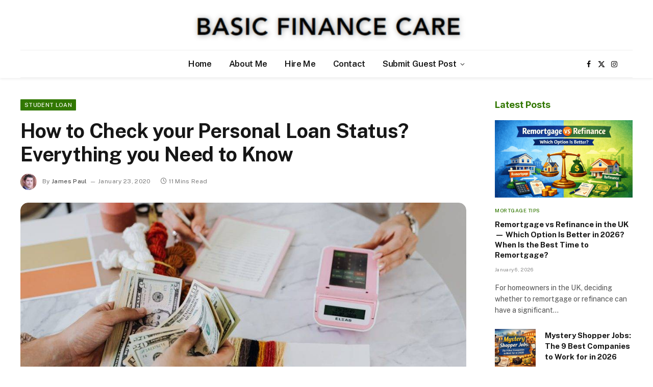

--- FILE ---
content_type: text/html; charset=UTF-8
request_url: https://www.basicfinancecare.com/how-to-check-your-personal-loan-status-everything-you-need-to-know.html
body_size: 18791
content:

<!DOCTYPE html>
<html lang="en-US" class="s-light site-s-light">

<head>

	<meta charset="UTF-8" />
	<meta name="viewport" content="width=device-width, initial-scale=1" />
	<meta name='robots' content='index, follow, max-image-preview:large, max-snippet:-1, max-video-preview:-1' />

	<!-- This site is optimized with the Yoast SEO plugin v26.7 - https://yoast.com/wordpress/plugins/seo/ -->
	<title>How to check your Personal Loan Status? Everything you need to know</title><link rel="preload" as="image" imagesrcset="https://www.basicfinancecare.com/wp-content/uploads/2020/01/Personal-Loan-Status-1024x682.jpg 1024w, https://www.basicfinancecare.com/wp-content/uploads/2020/01/Personal-Loan-Status-300x200.jpg 300w, https://www.basicfinancecare.com/wp-content/uploads/2020/01/Personal-Loan-Status-768x512.jpg 768w, https://www.basicfinancecare.com/wp-content/uploads/2020/01/Personal-Loan-Status-150x100.jpg 150w, https://www.basicfinancecare.com/wp-content/uploads/2020/01/Personal-Loan-Status-450x300.jpg 450w, https://www.basicfinancecare.com/wp-content/uploads/2020/01/Personal-Loan-Status-1200x800.jpg 1200w, https://www.basicfinancecare.com/wp-content/uploads/2020/01/Personal-Loan-Status.jpg 1280w" imagesizes="(max-width: 788px) 100vw, 788px" /><link rel="preload" as="font" href="https://www.basicfinancecare.com/wp-content/themes/smart-mag/css/icons/fonts/ts-icons.woff2?v3.2" type="font/woff2" crossorigin="anonymous" />
	<meta name="description" content="Personal loans are unsecured loans that are granted by banks and other financial institutions to prospective." />
	<link rel="canonical" href="https://www.basicfinancecare.com/how-to-check-your-personal-loan-status-everything-you-need-to-know.html" />
	<meta property="og:locale" content="en_US" />
	<meta property="og:type" content="article" />
	<meta property="og:title" content="How to check your Personal Loan Status? Everything you need to know" />
	<meta property="og:description" content="Personal loans are unsecured loans that are granted by banks and other financial institutions to prospective." />
	<meta property="og:url" content="https://www.basicfinancecare.com/how-to-check-your-personal-loan-status-everything-you-need-to-know.html" />
	<meta property="og:site_name" content="Basic Finance Care" />
	<meta property="article:published_time" content="2020-01-23T17:41:45+00:00" />
	<meta property="article:modified_time" content="2025-05-06T17:49:44+00:00" />
	<meta property="og:image" content="https://www.basicfinancecare.com/wp-content/uploads/2020/01/Personal-Loan-Status.jpg" />
	<meta property="og:image:width" content="1280" />
	<meta property="og:image:height" content="853" />
	<meta property="og:image:type" content="image/jpeg" />
	<meta name="author" content="James Paul" />
	<meta name="twitter:card" content="summary_large_image" />
	<meta name="twitter:label1" content="Written by" />
	<meta name="twitter:data1" content="James Paul" />
	<meta name="twitter:label2" content="Est. reading time" />
	<meta name="twitter:data2" content="9 minutes" />
	<script type="application/ld+json" class="yoast-schema-graph">{"@context":"https://schema.org","@graph":[{"@type":"Article","@id":"https://www.basicfinancecare.com/how-to-check-your-personal-loan-status-everything-you-need-to-know.html#article","isPartOf":{"@id":"https://www.basicfinancecare.com/how-to-check-your-personal-loan-status-everything-you-need-to-know.html"},"author":{"name":"James Paul","@id":"https://www.basicfinancecare.com/#/schema/person/cfc5c0476ec1b7b8c23b7b94dd127d82"},"headline":"How to Check your Personal Loan Status? Everything you Need to Know","datePublished":"2020-01-23T17:41:45+00:00","dateModified":"2025-05-06T17:49:44+00:00","mainEntityOfPage":{"@id":"https://www.basicfinancecare.com/how-to-check-your-personal-loan-status-everything-you-need-to-know.html"},"wordCount":2052,"publisher":{"@id":"https://www.basicfinancecare.com/#/schema/person/cfc5c0476ec1b7b8c23b7b94dd127d82"},"image":{"@id":"https://www.basicfinancecare.com/how-to-check-your-personal-loan-status-everything-you-need-to-know.html#primaryimage"},"thumbnailUrl":"https://www.basicfinancecare.com/wp-content/uploads/2020/01/Personal-Loan-Status.jpg","articleSection":["Student Loan"],"inLanguage":"en-US"},{"@type":"WebPage","@id":"https://www.basicfinancecare.com/how-to-check-your-personal-loan-status-everything-you-need-to-know.html","url":"https://www.basicfinancecare.com/how-to-check-your-personal-loan-status-everything-you-need-to-know.html","name":"How to check your Personal Loan Status? Everything you need to know","isPartOf":{"@id":"https://www.basicfinancecare.com/#website"},"primaryImageOfPage":{"@id":"https://www.basicfinancecare.com/how-to-check-your-personal-loan-status-everything-you-need-to-know.html#primaryimage"},"image":{"@id":"https://www.basicfinancecare.com/how-to-check-your-personal-loan-status-everything-you-need-to-know.html#primaryimage"},"thumbnailUrl":"https://www.basicfinancecare.com/wp-content/uploads/2020/01/Personal-Loan-Status.jpg","datePublished":"2020-01-23T17:41:45+00:00","dateModified":"2025-05-06T17:49:44+00:00","description":"Personal loans are unsecured loans that are granted by banks and other financial institutions to prospective.","breadcrumb":{"@id":"https://www.basicfinancecare.com/how-to-check-your-personal-loan-status-everything-you-need-to-know.html#breadcrumb"},"inLanguage":"en-US","potentialAction":[{"@type":"ReadAction","target":["https://www.basicfinancecare.com/how-to-check-your-personal-loan-status-everything-you-need-to-know.html"]}]},{"@type":"ImageObject","inLanguage":"en-US","@id":"https://www.basicfinancecare.com/how-to-check-your-personal-loan-status-everything-you-need-to-know.html#primaryimage","url":"https://www.basicfinancecare.com/wp-content/uploads/2020/01/Personal-Loan-Status.jpg","contentUrl":"https://www.basicfinancecare.com/wp-content/uploads/2020/01/Personal-Loan-Status.jpg","width":1280,"height":853,"caption":"Personal Loan Status"},{"@type":"BreadcrumbList","@id":"https://www.basicfinancecare.com/how-to-check-your-personal-loan-status-everything-you-need-to-know.html#breadcrumb","itemListElement":[{"@type":"ListItem","position":1,"name":"Home","item":"https://www.basicfinancecare.com/"},{"@type":"ListItem","position":2,"name":"How to Check your Personal Loan Status? Everything you Need to Know"}]},{"@type":"WebSite","@id":"https://www.basicfinancecare.com/#website","url":"https://www.basicfinancecare.com/","name":"BASIC FINANCE CARE","description":"","publisher":{"@id":"https://www.basicfinancecare.com/#/schema/person/cfc5c0476ec1b7b8c23b7b94dd127d82"},"potentialAction":[{"@type":"SearchAction","target":{"@type":"EntryPoint","urlTemplate":"https://www.basicfinancecare.com/?s={search_term_string}"},"query-input":{"@type":"PropertyValueSpecification","valueRequired":true,"valueName":"search_term_string"}}],"inLanguage":"en-US"},{"@type":["Person","Organization"],"@id":"https://www.basicfinancecare.com/#/schema/person/cfc5c0476ec1b7b8c23b7b94dd127d82","name":"James Paul","image":{"@type":"ImageObject","inLanguage":"en-US","@id":"https://www.basicfinancecare.com/#/schema/person/image/","url":"https://secure.gravatar.com/avatar/cb675ac66a14c75b425b7ebe3648498952dd76be7a48ca6afcd1d26afe425e56?s=96&d=mm&r=g","contentUrl":"https://secure.gravatar.com/avatar/cb675ac66a14c75b425b7ebe3648498952dd76be7a48ca6afcd1d26afe425e56?s=96&d=mm&r=g","caption":"James Paul"},"logo":{"@id":"https://www.basicfinancecare.com/#/schema/person/image/"},"sameAs":["https://www.basicfinancecare.com"],"url":"https://www.basicfinancecare.com/author/james-paul"}]}</script>
	<!-- / Yoast SEO plugin. -->


<link rel='dns-prefetch' href='//fonts.googleapis.com' />
<link rel='dns-prefetch' href='//www.googletagmanager.com' />
<style id='wp-img-auto-sizes-contain-inline-css' type='text/css'>
img:is([sizes=auto i],[sizes^="auto," i]){contain-intrinsic-size:3000px 1500px}
/*# sourceURL=wp-img-auto-sizes-contain-inline-css */
</style>
<style id='classic-theme-styles-inline-css' type='text/css'>
/*! This file is auto-generated */
.wp-block-button__link{color:#fff;background-color:#32373c;border-radius:9999px;box-shadow:none;text-decoration:none;padding:calc(.667em + 2px) calc(1.333em + 2px);font-size:1.125em}.wp-block-file__button{background:#32373c;color:#fff;text-decoration:none}
/*# sourceURL=/wp-includes/css/classic-themes.min.css */
</style>
<style id='global-styles-inline-css' type='text/css'>
:root{--wp--preset--aspect-ratio--square: 1;--wp--preset--aspect-ratio--4-3: 4/3;--wp--preset--aspect-ratio--3-4: 3/4;--wp--preset--aspect-ratio--3-2: 3/2;--wp--preset--aspect-ratio--2-3: 2/3;--wp--preset--aspect-ratio--16-9: 16/9;--wp--preset--aspect-ratio--9-16: 9/16;--wp--preset--color--black: #000000;--wp--preset--color--cyan-bluish-gray: #abb8c3;--wp--preset--color--white: #ffffff;--wp--preset--color--pale-pink: #f78da7;--wp--preset--color--vivid-red: #cf2e2e;--wp--preset--color--luminous-vivid-orange: #ff6900;--wp--preset--color--luminous-vivid-amber: #fcb900;--wp--preset--color--light-green-cyan: #7bdcb5;--wp--preset--color--vivid-green-cyan: #00d084;--wp--preset--color--pale-cyan-blue: #8ed1fc;--wp--preset--color--vivid-cyan-blue: #0693e3;--wp--preset--color--vivid-purple: #9b51e0;--wp--preset--gradient--vivid-cyan-blue-to-vivid-purple: linear-gradient(135deg,rgb(6,147,227) 0%,rgb(155,81,224) 100%);--wp--preset--gradient--light-green-cyan-to-vivid-green-cyan: linear-gradient(135deg,rgb(122,220,180) 0%,rgb(0,208,130) 100%);--wp--preset--gradient--luminous-vivid-amber-to-luminous-vivid-orange: linear-gradient(135deg,rgb(252,185,0) 0%,rgb(255,105,0) 100%);--wp--preset--gradient--luminous-vivid-orange-to-vivid-red: linear-gradient(135deg,rgb(255,105,0) 0%,rgb(207,46,46) 100%);--wp--preset--gradient--very-light-gray-to-cyan-bluish-gray: linear-gradient(135deg,rgb(238,238,238) 0%,rgb(169,184,195) 100%);--wp--preset--gradient--cool-to-warm-spectrum: linear-gradient(135deg,rgb(74,234,220) 0%,rgb(151,120,209) 20%,rgb(207,42,186) 40%,rgb(238,44,130) 60%,rgb(251,105,98) 80%,rgb(254,248,76) 100%);--wp--preset--gradient--blush-light-purple: linear-gradient(135deg,rgb(255,206,236) 0%,rgb(152,150,240) 100%);--wp--preset--gradient--blush-bordeaux: linear-gradient(135deg,rgb(254,205,165) 0%,rgb(254,45,45) 50%,rgb(107,0,62) 100%);--wp--preset--gradient--luminous-dusk: linear-gradient(135deg,rgb(255,203,112) 0%,rgb(199,81,192) 50%,rgb(65,88,208) 100%);--wp--preset--gradient--pale-ocean: linear-gradient(135deg,rgb(255,245,203) 0%,rgb(182,227,212) 50%,rgb(51,167,181) 100%);--wp--preset--gradient--electric-grass: linear-gradient(135deg,rgb(202,248,128) 0%,rgb(113,206,126) 100%);--wp--preset--gradient--midnight: linear-gradient(135deg,rgb(2,3,129) 0%,rgb(40,116,252) 100%);--wp--preset--font-size--small: 13px;--wp--preset--font-size--medium: 20px;--wp--preset--font-size--large: 36px;--wp--preset--font-size--x-large: 42px;--wp--preset--spacing--20: 0.44rem;--wp--preset--spacing--30: 0.67rem;--wp--preset--spacing--40: 1rem;--wp--preset--spacing--50: 1.5rem;--wp--preset--spacing--60: 2.25rem;--wp--preset--spacing--70: 3.38rem;--wp--preset--spacing--80: 5.06rem;--wp--preset--shadow--natural: 6px 6px 9px rgba(0, 0, 0, 0.2);--wp--preset--shadow--deep: 12px 12px 50px rgba(0, 0, 0, 0.4);--wp--preset--shadow--sharp: 6px 6px 0px rgba(0, 0, 0, 0.2);--wp--preset--shadow--outlined: 6px 6px 0px -3px rgb(255, 255, 255), 6px 6px rgb(0, 0, 0);--wp--preset--shadow--crisp: 6px 6px 0px rgb(0, 0, 0);}:where(.is-layout-flex){gap: 0.5em;}:where(.is-layout-grid){gap: 0.5em;}body .is-layout-flex{display: flex;}.is-layout-flex{flex-wrap: wrap;align-items: center;}.is-layout-flex > :is(*, div){margin: 0;}body .is-layout-grid{display: grid;}.is-layout-grid > :is(*, div){margin: 0;}:where(.wp-block-columns.is-layout-flex){gap: 2em;}:where(.wp-block-columns.is-layout-grid){gap: 2em;}:where(.wp-block-post-template.is-layout-flex){gap: 1.25em;}:where(.wp-block-post-template.is-layout-grid){gap: 1.25em;}.has-black-color{color: var(--wp--preset--color--black) !important;}.has-cyan-bluish-gray-color{color: var(--wp--preset--color--cyan-bluish-gray) !important;}.has-white-color{color: var(--wp--preset--color--white) !important;}.has-pale-pink-color{color: var(--wp--preset--color--pale-pink) !important;}.has-vivid-red-color{color: var(--wp--preset--color--vivid-red) !important;}.has-luminous-vivid-orange-color{color: var(--wp--preset--color--luminous-vivid-orange) !important;}.has-luminous-vivid-amber-color{color: var(--wp--preset--color--luminous-vivid-amber) !important;}.has-light-green-cyan-color{color: var(--wp--preset--color--light-green-cyan) !important;}.has-vivid-green-cyan-color{color: var(--wp--preset--color--vivid-green-cyan) !important;}.has-pale-cyan-blue-color{color: var(--wp--preset--color--pale-cyan-blue) !important;}.has-vivid-cyan-blue-color{color: var(--wp--preset--color--vivid-cyan-blue) !important;}.has-vivid-purple-color{color: var(--wp--preset--color--vivid-purple) !important;}.has-black-background-color{background-color: var(--wp--preset--color--black) !important;}.has-cyan-bluish-gray-background-color{background-color: var(--wp--preset--color--cyan-bluish-gray) !important;}.has-white-background-color{background-color: var(--wp--preset--color--white) !important;}.has-pale-pink-background-color{background-color: var(--wp--preset--color--pale-pink) !important;}.has-vivid-red-background-color{background-color: var(--wp--preset--color--vivid-red) !important;}.has-luminous-vivid-orange-background-color{background-color: var(--wp--preset--color--luminous-vivid-orange) !important;}.has-luminous-vivid-amber-background-color{background-color: var(--wp--preset--color--luminous-vivid-amber) !important;}.has-light-green-cyan-background-color{background-color: var(--wp--preset--color--light-green-cyan) !important;}.has-vivid-green-cyan-background-color{background-color: var(--wp--preset--color--vivid-green-cyan) !important;}.has-pale-cyan-blue-background-color{background-color: var(--wp--preset--color--pale-cyan-blue) !important;}.has-vivid-cyan-blue-background-color{background-color: var(--wp--preset--color--vivid-cyan-blue) !important;}.has-vivid-purple-background-color{background-color: var(--wp--preset--color--vivid-purple) !important;}.has-black-border-color{border-color: var(--wp--preset--color--black) !important;}.has-cyan-bluish-gray-border-color{border-color: var(--wp--preset--color--cyan-bluish-gray) !important;}.has-white-border-color{border-color: var(--wp--preset--color--white) !important;}.has-pale-pink-border-color{border-color: var(--wp--preset--color--pale-pink) !important;}.has-vivid-red-border-color{border-color: var(--wp--preset--color--vivid-red) !important;}.has-luminous-vivid-orange-border-color{border-color: var(--wp--preset--color--luminous-vivid-orange) !important;}.has-luminous-vivid-amber-border-color{border-color: var(--wp--preset--color--luminous-vivid-amber) !important;}.has-light-green-cyan-border-color{border-color: var(--wp--preset--color--light-green-cyan) !important;}.has-vivid-green-cyan-border-color{border-color: var(--wp--preset--color--vivid-green-cyan) !important;}.has-pale-cyan-blue-border-color{border-color: var(--wp--preset--color--pale-cyan-blue) !important;}.has-vivid-cyan-blue-border-color{border-color: var(--wp--preset--color--vivid-cyan-blue) !important;}.has-vivid-purple-border-color{border-color: var(--wp--preset--color--vivid-purple) !important;}.has-vivid-cyan-blue-to-vivid-purple-gradient-background{background: var(--wp--preset--gradient--vivid-cyan-blue-to-vivid-purple) !important;}.has-light-green-cyan-to-vivid-green-cyan-gradient-background{background: var(--wp--preset--gradient--light-green-cyan-to-vivid-green-cyan) !important;}.has-luminous-vivid-amber-to-luminous-vivid-orange-gradient-background{background: var(--wp--preset--gradient--luminous-vivid-amber-to-luminous-vivid-orange) !important;}.has-luminous-vivid-orange-to-vivid-red-gradient-background{background: var(--wp--preset--gradient--luminous-vivid-orange-to-vivid-red) !important;}.has-very-light-gray-to-cyan-bluish-gray-gradient-background{background: var(--wp--preset--gradient--very-light-gray-to-cyan-bluish-gray) !important;}.has-cool-to-warm-spectrum-gradient-background{background: var(--wp--preset--gradient--cool-to-warm-spectrum) !important;}.has-blush-light-purple-gradient-background{background: var(--wp--preset--gradient--blush-light-purple) !important;}.has-blush-bordeaux-gradient-background{background: var(--wp--preset--gradient--blush-bordeaux) !important;}.has-luminous-dusk-gradient-background{background: var(--wp--preset--gradient--luminous-dusk) !important;}.has-pale-ocean-gradient-background{background: var(--wp--preset--gradient--pale-ocean) !important;}.has-electric-grass-gradient-background{background: var(--wp--preset--gradient--electric-grass) !important;}.has-midnight-gradient-background{background: var(--wp--preset--gradient--midnight) !important;}.has-small-font-size{font-size: var(--wp--preset--font-size--small) !important;}.has-medium-font-size{font-size: var(--wp--preset--font-size--medium) !important;}.has-large-font-size{font-size: var(--wp--preset--font-size--large) !important;}.has-x-large-font-size{font-size: var(--wp--preset--font-size--x-large) !important;}
:where(.wp-block-post-template.is-layout-flex){gap: 1.25em;}:where(.wp-block-post-template.is-layout-grid){gap: 1.25em;}
:where(.wp-block-term-template.is-layout-flex){gap: 1.25em;}:where(.wp-block-term-template.is-layout-grid){gap: 1.25em;}
:where(.wp-block-columns.is-layout-flex){gap: 2em;}:where(.wp-block-columns.is-layout-grid){gap: 2em;}
:root :where(.wp-block-pullquote){font-size: 1.5em;line-height: 1.6;}
/*# sourceURL=global-styles-inline-css */
</style>
<link rel='stylesheet' id='wpo_min-header-0-css' href='https://www.basicfinancecare.com/wp-content/cache/wpo-minify/1767867730/assets/wpo-minify-header-0b4e38b2.min.css' type='text/css' media='all' />
<script type="text/javascript" id="smartmag-lazy-inline-js-after">
/* <![CDATA[ */
/**
 * @copyright ThemeSphere
 * @preserve
 */
var BunyadLazy={};BunyadLazy.load=function(){function a(e,n){var t={};e.dataset.bgset&&e.dataset.sizes?(t.sizes=e.dataset.sizes,t.srcset=e.dataset.bgset):t.src=e.dataset.bgsrc,function(t){var a=t.dataset.ratio;if(0<a){const e=t.parentElement;if(e.classList.contains("media-ratio")){const n=e.style;n.getPropertyValue("--a-ratio")||(n.paddingBottom=100/a+"%")}}}(e);var a,o=document.createElement("img");for(a in o.onload=function(){var t="url('"+(o.currentSrc||o.src)+"')",a=e.style;a.backgroundImage!==t&&requestAnimationFrame(()=>{a.backgroundImage=t,n&&n()}),o.onload=null,o.onerror=null,o=null},o.onerror=o.onload,t)o.setAttribute(a,t[a]);o&&o.complete&&0<o.naturalWidth&&o.onload&&o.onload()}function e(t){t.dataset.loaded||a(t,()=>{document.dispatchEvent(new Event("lazyloaded")),t.dataset.loaded=1})}function n(t){"complete"===document.readyState?t():window.addEventListener("load",t)}return{initEarly:function(){var t,a=()=>{document.querySelectorAll(".img.bg-cover:not(.lazyload)").forEach(e)};"complete"!==document.readyState?(t=setInterval(a,150),n(()=>{a(),clearInterval(t)})):a()},callOnLoad:n,initBgImages:function(t){t&&n(()=>{document.querySelectorAll(".img.bg-cover").forEach(e)})},bgLoad:a}}(),BunyadLazy.load.initEarly();
//# sourceURL=smartmag-lazy-inline-js-after
/* ]]> */
</script>
<script type="text/javascript" src="https://www.basicfinancecare.com/wp-content/cache/wpo-minify/1767867730/assets/wpo-minify-header-7baf0e53.min.js" id="wpo_min-header-0-js"></script>
<meta name="generator" content="Site Kit by Google 1.168.0" />
		<script>
		var BunyadSchemeKey = 'bunyad-scheme';
		(() => {
			const d = document.documentElement;
			const c = d.classList;
			var scheme = localStorage.getItem(BunyadSchemeKey);
			
			if (scheme) {
				d.dataset.origClass = c;
				scheme === 'dark' ? c.remove('s-light', 'site-s-light') : c.remove('s-dark', 'site-s-dark');
				c.add('site-s-' + scheme, 's-' + scheme);
			}
		})();
		</script>
		<meta name="generator" content="Elementor 3.34.1; features: e_font_icon_svg, additional_custom_breakpoints; settings: css_print_method-external, google_font-enabled, font_display-swap">
			<style>
				.e-con.e-parent:nth-of-type(n+4):not(.e-lazyloaded):not(.e-no-lazyload),
				.e-con.e-parent:nth-of-type(n+4):not(.e-lazyloaded):not(.e-no-lazyload) * {
					background-image: none !important;
				}
				@media screen and (max-height: 1024px) {
					.e-con.e-parent:nth-of-type(n+3):not(.e-lazyloaded):not(.e-no-lazyload),
					.e-con.e-parent:nth-of-type(n+3):not(.e-lazyloaded):not(.e-no-lazyload) * {
						background-image: none !important;
					}
				}
				@media screen and (max-height: 640px) {
					.e-con.e-parent:nth-of-type(n+2):not(.e-lazyloaded):not(.e-no-lazyload),
					.e-con.e-parent:nth-of-type(n+2):not(.e-lazyloaded):not(.e-no-lazyload) * {
						background-image: none !important;
					}
				}
			</style>
			<!-- Google tag (gtag.js) -->
<script async src="https://www.googletagmanager.com/gtag/js?id=G-B3ZHX9L62X"></script>
<script>
  window.dataLayer = window.dataLayer || [];
  function gtag(){dataLayer.push(arguments);}
  gtag('js', new Date());

  gtag('config', 'G-B3ZHX9L62X');
</script>


<script async src="https://pagead2.googlesyndication.com/pagead/js/adsbygoogle.js?client=ca-pub-8135614470370152"
     crossorigin="anonymous"></script><link rel="icon" href="https://www.basicfinancecare.com/wp-content/uploads/2025/05/finance-favicon.png" sizes="32x32" />
<link rel="icon" href="https://www.basicfinancecare.com/wp-content/uploads/2025/05/finance-favicon.png" sizes="192x192" />
<link rel="apple-touch-icon" href="https://www.basicfinancecare.com/wp-content/uploads/2025/05/finance-favicon.png" />
<meta name="msapplication-TileImage" content="https://www.basicfinancecare.com/wp-content/uploads/2025/05/finance-favicon.png" />


</head>

<body class="wp-singular post-template-default single single-post postid-4136 single-format-standard wp-theme-smart-mag right-sidebar post-layout-modern post-cat-39 has-lb has-lb-sm ts-img-hov-fade layout-normal elementor-default elementor-kit-9212">



<div class="main-wrap">

	
<div class="off-canvas-backdrop"></div>
<div class="mobile-menu-container off-canvas hide-menu-lg" id="off-canvas">

	<div class="off-canvas-head">
		<a href="#" class="close">
			<span class="visuallyhidden">Close Menu</span>
			<i class="tsi tsi-times"></i>
		</a>

		<div class="ts-logo">
			<img class="logo-mobile logo-image" src="https://www.basicfinancecare.com/wp-content/uploads/2025/05/basic-finance-care.png" width="289" height="41" alt="Basic Finance Care"/>		</div>
	</div>

	<div class="off-canvas-content">

					<ul class="mobile-menu"></ul>
		
					<div class="off-canvas-widgets">
				
		<div id="smartmag-block-posts-small-3" class="widget ts-block-widget smartmag-widget-posts-small">		
		<div class="block">
					<section class="block-wrap block-posts-small block-sc mb-none" data-id="1">

			<div class="widget-title block-head block-head-ac block-head-b"><h5 class="heading">What's Hot</h5></div>	
			<div class="block-content">
				
	<div class="loop loop-small loop-small-a loop-sep loop-small-sep grid grid-1 md:grid-1 sm:grid-1 xs:grid-1">

					
<article class="l-post small-post small-a-post m-pos-left">

	
			<div class="media">

		
			<a href="https://www.basicfinancecare.com/remortgage-vs-refinance.html" class="image-link media-ratio ratio-1-1" title="Remortgage vs Refinance in the UK — Which Option Is Better in 2026? When Is the Best Time to Remortgage?"><span data-bgsrc="https://www.basicfinancecare.com/wp-content/uploads/2026/01/remortgage-vs-refinance-300x200.png" class="img bg-cover wp-post-image attachment-medium size-medium lazyload" data-bgset="https://www.basicfinancecare.com/wp-content/uploads/2026/01/remortgage-vs-refinance-300x200.png 300w, https://www.basicfinancecare.com/wp-content/uploads/2026/01/remortgage-vs-refinance-1024x683.png 1024w, https://www.basicfinancecare.com/wp-content/uploads/2026/01/remortgage-vs-refinance-768x512.png 768w, https://www.basicfinancecare.com/wp-content/uploads/2026/01/remortgage-vs-refinance-450x300.png 450w, https://www.basicfinancecare.com/wp-content/uploads/2026/01/remortgage-vs-refinance-1200x800.png 1200w, https://www.basicfinancecare.com/wp-content/uploads/2026/01/remortgage-vs-refinance.png 1536w" data-sizes="(max-width: 138px) 100vw, 138px" role="img" aria-label="remortgage-vs-refinance"></span></a>			
			
			
			
		
		</div>
	

	
		<div class="content">

			<div class="post-meta post-meta-a post-meta-left has-below"><h4 class="is-title post-title"><a href="https://www.basicfinancecare.com/remortgage-vs-refinance.html">Remortgage vs Refinance in the UK — Which Option Is Better in 2026? When Is the Best Time to Remortgage?</a></h4><div class="post-meta-items meta-below"><span class="meta-item date"><span class="date-link"><time class="post-date" datetime="2026-01-06T08:12:46+00:00">January 6, 2026</time></span></span></div></div>			
			
			
		</div>

	
</article>	
					
<article class="l-post small-post small-a-post m-pos-left">

	
			<div class="media">

		
			<a href="https://www.basicfinancecare.com/mystery-shopper-jobs-the-9-best-companies-to-work-for.html" class="image-link media-ratio ratio-1-1" title="Mystery Shopper Jobs: The 9 Best Companies to Work for in 2026"><span data-bgsrc="https://www.basicfinancecare.com/wp-content/uploads/2026/01/Mystery-Shopper-Jobs-300x200.png" class="img bg-cover wp-post-image attachment-medium size-medium lazyload" data-bgset="https://www.basicfinancecare.com/wp-content/uploads/2026/01/Mystery-Shopper-Jobs-300x200.png 300w, https://www.basicfinancecare.com/wp-content/uploads/2026/01/Mystery-Shopper-Jobs-1024x683.png 1024w, https://www.basicfinancecare.com/wp-content/uploads/2026/01/Mystery-Shopper-Jobs-768x512.png 768w, https://www.basicfinancecare.com/wp-content/uploads/2026/01/Mystery-Shopper-Jobs-450x300.png 450w, https://www.basicfinancecare.com/wp-content/uploads/2026/01/Mystery-Shopper-Jobs-1200x800.png 1200w, https://www.basicfinancecare.com/wp-content/uploads/2026/01/Mystery-Shopper-Jobs.png 1536w" data-sizes="(max-width: 138px) 100vw, 138px" role="img" aria-label="Mystery Shopper Jobs"></span></a>			
			
			
			
		
		</div>
	

	
		<div class="content">

			<div class="post-meta post-meta-a post-meta-left has-below"><h4 class="is-title post-title"><a href="https://www.basicfinancecare.com/mystery-shopper-jobs-the-9-best-companies-to-work-for.html">Mystery Shopper Jobs: The 9 Best Companies to Work for in 2026</a></h4><div class="post-meta-items meta-below"><span class="meta-item date"><span class="date-link"><time class="post-date" datetime="2026-01-05T19:35:24+00:00">January 5, 2026</time></span></span></div></div>			
			
			
		</div>

	
</article>	
					
<article class="l-post small-post small-a-post m-pos-left">

	
			<div class="media">

		
			<a href="https://www.basicfinancecare.com/how-much-is-a-copper-penny-worth-in-scrap-a-realistic-value-guide.html" class="image-link media-ratio ratio-1-1" title="How Much Is a Copper Penny Worth in Scrap? A Realistic Value Guide"><span data-bgsrc="https://www.basicfinancecare.com/wp-content/uploads/2026/01/How-Much-Is-a-Copper-Penny-Worth-in-Scrap-300x200.png" class="img bg-cover wp-post-image attachment-medium size-medium lazyload" data-bgset="https://www.basicfinancecare.com/wp-content/uploads/2026/01/How-Much-Is-a-Copper-Penny-Worth-in-Scrap-300x200.png 300w, https://www.basicfinancecare.com/wp-content/uploads/2026/01/How-Much-Is-a-Copper-Penny-Worth-in-Scrap-1024x683.png 1024w, https://www.basicfinancecare.com/wp-content/uploads/2026/01/How-Much-Is-a-Copper-Penny-Worth-in-Scrap-768x512.png 768w, https://www.basicfinancecare.com/wp-content/uploads/2026/01/How-Much-Is-a-Copper-Penny-Worth-in-Scrap-450x300.png 450w, https://www.basicfinancecare.com/wp-content/uploads/2026/01/How-Much-Is-a-Copper-Penny-Worth-in-Scrap-1200x800.png 1200w, https://www.basicfinancecare.com/wp-content/uploads/2026/01/How-Much-Is-a-Copper-Penny-Worth-in-Scrap.png 1536w" data-sizes="(max-width: 138px) 100vw, 138px" role="img" aria-label="How Much Is a Copper Penny Worth in Scrap"></span></a>			
			
			
			
		
		</div>
	

	
		<div class="content">

			<div class="post-meta post-meta-a post-meta-left has-below"><h4 class="is-title post-title"><a href="https://www.basicfinancecare.com/how-much-is-a-copper-penny-worth-in-scrap-a-realistic-value-guide.html">How Much Is a Copper Penny Worth in Scrap? A Realistic Value Guide</a></h4><div class="post-meta-items meta-below"><span class="meta-item date"><span class="date-link"><time class="post-date" datetime="2026-01-04T18:45:55+00:00">January 4, 2026</time></span></span></div></div>			
			
			
		</div>

	
</article>	
		
	</div>

					</div>

		</section>
				</div>

		</div>			</div>
		
		
		<div class="spc-social-block spc-social spc-social-b smart-head-social">
		
			
				<a href="#" class="link service s-facebook" target="_blank" rel="nofollow noopener">
					<i class="icon tsi tsi-facebook"></i>					<span class="visuallyhidden">Facebook</span>
				</a>
									
			
				<a href="#" class="link service s-twitter" target="_blank" rel="nofollow noopener">
					<i class="icon tsi tsi-twitter"></i>					<span class="visuallyhidden">X (Twitter)</span>
				</a>
									
			
				<a href="#" class="link service s-instagram" target="_blank" rel="nofollow noopener">
					<i class="icon tsi tsi-instagram"></i>					<span class="visuallyhidden">Instagram</span>
				</a>
									
			
		</div>

		
	</div>

</div>
<div class="smart-head smart-head-a smart-head-main" id="smart-head" data-sticky="auto" data-sticky-type="smart" data-sticky-full>
	
	<div class="smart-head-row smart-head-mid smart-head-row-3 is-light wrap">

		<div class="inner full">

							
				<div class="items items-left empty">
								</div>

							
				<div class="items items-center ">
					<a href="https://www.basicfinancecare.com/" title="Basic Finance Care" rel="home" class="logo-link ts-logo logo-is-image">
		<span>
			
				
					<img src="https://smartmag.theme-sphere.com/blogger/wp-content/uploads/sites/31/2022/10/Blogger-logo-white.png" class="logo-image logo-image-dark" alt="Basic Finance Care" srcset="https://smartmag.theme-sphere.com/blogger/wp-content/uploads/sites/31/2022/10/Blogger-logo-white.png ,https://smartmag.theme-sphere.com/blogger/wp-content/uploads/sites/31/2022/10/Blogger-logo-white@2x.png 2x"/><img src="https://www.basicfinancecare.com/wp-content/uploads/2025/05/basic-finance-care.png" class="logo-image" alt="Basic Finance Care" width="578" height="82"/>
									 
					</span>
	</a>				</div>

							
				<div class="items items-right empty">
								</div>

						
		</div>
	</div>

	
	<div class="smart-head-row smart-head-bot smart-head-row-3 is-light has-center-nav wrap">

		<div class="inner full">

							
				<div class="items items-left empty">
								</div>

							
				<div class="items items-center ">
					<div class="nav-wrap">
		<nav class="navigation navigation-main nav-hov-a">
			<ul id="menu-main-menu" class="menu"><li id="menu-item-778" class="menu-item menu-item-type-custom menu-item-object-custom menu-item-home menu-item-778"><a href="https://www.basicfinancecare.com/">Home</a></li>
<li id="menu-item-779" class="menu-item menu-item-type-post_type menu-item-object-page menu-item-779"><a href="https://www.basicfinancecare.com/about-basic-finance-care">About Me</a></li>
<li id="menu-item-781" class="menu-item menu-item-type-post_type menu-item-object-page menu-item-781"><a href="https://www.basicfinancecare.com/hire-freelance-finance-content-writer-blogger">Hire Me</a></li>
<li id="menu-item-780" class="menu-item menu-item-type-post_type menu-item-object-page menu-item-780"><a href="https://www.basicfinancecare.com/contact-basic-finance-care">Contact</a></li>
<li id="menu-item-783" class="menu-item menu-item-type-post_type menu-item-object-page menu-item-has-children menu-item-783"><a href="https://www.basicfinancecare.com/submit-finance-guest-post">Submit Guest Post</a>
<ul class="sub-menu">
	<li id="menu-item-782" class="menu-item menu-item-type-post_type menu-item-object-page menu-item-782"><a href="https://www.basicfinancecare.com/finance-guest-post-blogs">Blogs Accepting Guest Posts</a></li>
</ul>
</li>
</ul>		</nav>
	</div>
				</div>

							
				<div class="items items-right ">
				
		<div class="spc-social-block spc-social spc-social-a smart-head-social">
		
			
				<a href="#" class="link service s-facebook" target="_blank" rel="nofollow noopener">
					<i class="icon tsi tsi-facebook"></i>					<span class="visuallyhidden">Facebook</span>
				</a>
									
			
				<a href="#" class="link service s-twitter" target="_blank" rel="nofollow noopener">
					<i class="icon tsi tsi-twitter"></i>					<span class="visuallyhidden">X (Twitter)</span>
				</a>
									
			
				<a href="#" class="link service s-instagram" target="_blank" rel="nofollow noopener">
					<i class="icon tsi tsi-instagram"></i>					<span class="visuallyhidden">Instagram</span>
				</a>
									
			
		</div>

						</div>

						
		</div>
	</div>

	</div>
<div class="smart-head smart-head-a smart-head-mobile" id="smart-head-mobile" data-sticky="mid" data-sticky-type="smart" data-sticky-full>
	
	<div class="smart-head-row smart-head-mid smart-head-row-3 is-light smart-head-row-full">

		<div class="inner wrap">

							
				<div class="items items-left ">
				
<button class="offcanvas-toggle has-icon" type="button" aria-label="Menu">
	<span class="hamburger-icon hamburger-icon-a">
		<span class="inner"></span>
	</span>
</button>				</div>

							
				<div class="items items-center ">
					<a href="https://www.basicfinancecare.com/" title="Basic Finance Care" rel="home" class="logo-link ts-logo logo-is-image">
		<span>
			
									<img class="logo-mobile logo-image" src="https://www.basicfinancecare.com/wp-content/uploads/2025/05/basic-finance-care.png" width="289" height="41" alt="Basic Finance Care"/>									 
					</span>
	</a>				</div>

							
				<div class="items items-right ">
				
<div class="scheme-switcher has-icon-only">
	<a href="#" class="toggle is-icon toggle-dark" title="Switch to Dark Design - easier on eyes.">
		<i class="icon tsi tsi-moon"></i>
	</a>
	<a href="#" class="toggle is-icon toggle-light" title="Switch to Light Design.">
		<i class="icon tsi tsi-bright"></i>
	</a>
</div>

	<a href="#" class="search-icon has-icon-only is-icon" title="Search">
		<i class="tsi tsi-search"></i>
	</a>

				</div>

						
		</div>
	</div>

	</div>

<div class="main ts-contain cf right-sidebar">
	
		

<div class="ts-row">
	<div class="col-8 main-content s-post-contain">

					<div class="the-post-header s-head-modern s-head-modern-a">
	<div class="post-meta post-meta-a post-meta-left post-meta-single has-below"><div class="post-meta-items meta-above"><span class="meta-item cat-labels">
						
						<a href="https://www.basicfinancecare.com/loan-tips/student-loan" class="category term-color-39" rel="category">Student Loan</a>
					</span>
					</div><h1 class="is-title post-title">How to Check your Personal Loan Status? Everything you Need to Know</h1><div class="post-meta-items meta-below has-author-img"><span class="meta-item post-author has-img"><img alt='James Paul' src='https://secure.gravatar.com/avatar/cb675ac66a14c75b425b7ebe3648498952dd76be7a48ca6afcd1d26afe425e56?s=32&#038;d=mm&#038;r=g' srcset='https://secure.gravatar.com/avatar/cb675ac66a14c75b425b7ebe3648498952dd76be7a48ca6afcd1d26afe425e56?s=64&#038;d=mm&#038;r=g 2x' class='avatar avatar-32 photo' height='32' width='32' decoding='async'/><span class="by">By</span> <a href="https://www.basicfinancecare.com/author/james-paul" title="Posts by James Paul" rel="author">James Paul</a></span><span class="meta-item has-next-icon date"><time class="post-date" datetime="2020-01-23T17:41:45+00:00">January 23, 2020</time></span><span class="meta-item read-time has-icon"><i class="tsi tsi-clock"></i>11 Mins Read</span></div></div>	
	
</div>		
					<div class="single-featured">	
	<div class="featured">
				
			<a href="https://www.basicfinancecare.com/wp-content/uploads/2020/01/Personal-Loan-Status.jpg" class="image-link media-ratio ar-bunyad-main" title="How to Check your Personal Loan Status? Everything you Need to Know"><img fetchpriority="high" width="788" height="515" src="https://www.basicfinancecare.com/wp-content/uploads/2020/01/Personal-Loan-Status-1024x682.jpg" class="attachment-bunyad-main size-bunyad-main no-lazy skip-lazy wp-post-image" alt="Personal Loan Status" sizes="(max-width: 788px) 100vw, 788px" title="How to Check your Personal Loan Status? Everything you Need to Know" decoding="async" srcset="https://www.basicfinancecare.com/wp-content/uploads/2020/01/Personal-Loan-Status-1024x682.jpg 1024w, https://www.basicfinancecare.com/wp-content/uploads/2020/01/Personal-Loan-Status-300x200.jpg 300w, https://www.basicfinancecare.com/wp-content/uploads/2020/01/Personal-Loan-Status-768x512.jpg 768w, https://www.basicfinancecare.com/wp-content/uploads/2020/01/Personal-Loan-Status-150x100.jpg 150w, https://www.basicfinancecare.com/wp-content/uploads/2020/01/Personal-Loan-Status-450x300.jpg 450w, https://www.basicfinancecare.com/wp-content/uploads/2020/01/Personal-Loan-Status-1200x800.jpg 1200w, https://www.basicfinancecare.com/wp-content/uploads/2020/01/Personal-Loan-Status.jpg 1280w" /></a>		
						
			</div>

	</div>
		
		<div class="the-post s-post-modern">

			<article id="post-4136" class="post-4136 post type-post status-publish format-standard has-post-thumbnail category-student-loan">
				
<div class="post-content-wrap has-share-float">
						<div class="post-share-float share-float-b is-hidden spc-social-colors spc-social-colored">
	<div class="inner">
					<span class="share-text">Share</span>
		
		<div class="services">
					
				
			<a href="https://www.facebook.com/sharer.php?u=https%3A%2F%2Fwww.basicfinancecare.com%2Fhow-to-check-your-personal-loan-status-everything-you-need-to-know.html" class="cf service s-facebook" target="_blank" title="Facebook" rel="nofollow noopener">
				<i class="tsi tsi-facebook"></i>
				<span class="label">Facebook</span>

							</a>
				
				
			<a href="https://twitter.com/intent/tweet?url=https%3A%2F%2Fwww.basicfinancecare.com%2Fhow-to-check-your-personal-loan-status-everything-you-need-to-know.html&text=How%20to%20Check%20your%20Personal%20Loan%20Status%3F%20Everything%20you%20Need%20to%20Know" class="cf service s-twitter" target="_blank" title="Twitter" rel="nofollow noopener">
				<i class="tsi tsi-twitter"></i>
				<span class="label">Twitter</span>

							</a>
				
				
			<a href="https://www.linkedin.com/shareArticle?mini=true&url=https%3A%2F%2Fwww.basicfinancecare.com%2Fhow-to-check-your-personal-loan-status-everything-you-need-to-know.html" class="cf service s-linkedin" target="_blank" title="LinkedIn" rel="nofollow noopener">
				<i class="tsi tsi-linkedin"></i>
				<span class="label">LinkedIn</span>

							</a>
				
				
			<a href="https://pinterest.com/pin/create/button/?url=https%3A%2F%2Fwww.basicfinancecare.com%2Fhow-to-check-your-personal-loan-status-everything-you-need-to-know.html&media=https%3A%2F%2Fwww.basicfinancecare.com%2Fwp-content%2Fuploads%2F2020%2F01%2FPersonal-Loan-Status.jpg&description=How%20to%20Check%20your%20Personal%20Loan%20Status%3F%20Everything%20you%20Need%20to%20Know" class="cf service s-pinterest" target="_blank" title="Pinterest" rel="nofollow noopener">
				<i class="tsi tsi-pinterest-p"></i>
				<span class="label">Pinterest</span>

							</a>
				
				
			<a href="mailto:?subject=How%20to%20Check%20your%20Personal%20Loan%20Status%3F%20Everything%20you%20Need%20to%20Know&body=https%3A%2F%2Fwww.basicfinancecare.com%2Fhow-to-check-your-personal-loan-status-everything-you-need-to-know.html" class="cf service s-email" target="_blank" title="Email" rel="nofollow noopener">
				<i class="tsi tsi-envelope-o"></i>
				<span class="label">Email</span>

							</a>
				
		
					
		</div>
	</div>		
</div>
			
	<div class="post-content cf entry-content content-spacious">

		
				
		<p style="text-align: left;">Personal loans are unsecured loans that are granted by banks and other financial institutions to prospective and eligible borrowers agreeing to repay the financial assistance within a specifically defined period of time.</p>
<p style="text-align: left;">Individuals who have applied for a personal loan are oftentimes in a constant state of doubt and panic regarding the status of their loan application. Here are a few suggestive means through which loan applicants can check their <a href="https://www.basicfinancecare.com/ultimate-guide-to-avoid-getting-rejected-for-a-personal-loan.html">Personal Loan status</a>.</p>
<p style="text-align: left;">You can check your personal loan status online with the help of your device. Source: Ambit</p>
<h2 style="text-align: left;">How to check your Personal Loan status &#8211; Online Method</h2>
<p style="text-align: left;">The easiest and the most time-efficient way to track the status of your personal loan status is via online mode.</p>
<p style="text-align: left;">Almost all banks and lending institutions give the loan applicants the opportunity to check their personal loan status via option available on their official websites. All you need to do is visit the official website of your chosen bank lending institution and then locate the option available to check the loan status. You will be required to enter certain specific details such as:-</p>
<ul style="text-align: left;">
<li>Reference number of your application</li>
<li>Contact details (Mobile Number)</li>
<li>Date of birth</li>
<li>Name</li>
</ul>
<p style="text-align: left;">Once the verification of the entered details is done, you will be able to access your personal loan application status. There are a few other online means apart from the official websites through which you can check the loan application status.</p>
<h2 style="text-align: left;">Check your personal loan status via Net Banking</h2>
<p style="text-align: left;">Personal loan applicants can also track their application via net banking facilities offered by their respective banks or lenders. This method might be all the more convenient for existing customers. One simply needs to log in to their net banking portal or ap, locate the loan related page and then enter the required details to track the current status of their personal loan application.</p>
<h2 style="text-align: left;">Check your personal loan status via your registered mobile number</h2>
<p style="text-align: left;">While the loan application is in the initial application stage, the bank/lender requires your mobile number so that they are able to contact you in the near future. Most banks and financial institutions give the opportunity to track personal loan application status via this registered mobile number.</p>
<h2 style="text-align: left;">How to track the status of your personal loan application via customer service</h2>
<p style="text-align: left;">All major banks and lending institutions have robust and responsive customer service. This service is not only for account opening queries but can also be utilized to check the status of your personal loan application.</p>
<p style="text-align: left;">Applicants can contact their bank/lender via their contact number or the email address as given on their official website, and documents. In case you opt to call the customer service, make sure to keep your registered contact details and application reference number closeby before calling the customer service. Once you provide the required details, the executive will be able to inform you about the current status of your personal loan application within minutes.</p>
<p style="text-align: left;">Considering you decide to contact your bank via email, compose the mail in a very clear and crisp manner with all the necessary details and information such as the reference number of your loan application, date of birth, personal details such as contact number, name, etc. Your bank will most probably get back to you with a status update within 24-48 hours.</p>
<h2 style="text-align: left;">Offline method to check your personal loan application status</h2>
<p style="text-align: left;">One of the most basic and most obvious ways to get any sort of update regarding bank and loan associated issues is to physically visit the nearest branch of your respective bank/lender. Despite the growing number of customers opting for various modern means, there are still a large number of customers who prefer offline methods. Whether you are not familiar with modern ways of technology or you simply find it more convenient you can simply visit the bank branch and check your application for your personal loan.</p>
<p style="text-align: left;">Go to the nearest branch of your chosen bank/lending institute. Carry the necessary documents to avoid multiple trips. The application reference number, identity proof are some of the basic and most important things you should have. Enquire about your issue with a bank representative and they will be delegated to help you and you will be updated on the current standings of your personal loan application.</p>
<p style="text-align: left;">However, it is arguably a better option to opt for online methods like website portals, net banking facilities, etc in order to avoid unnecessary harassment to both parties and it is also not the most time-efficient method.</p>
<p style="text-align: left;">One may wonder whether checking your personal loan status is actually of any significance, well it is. In case your personal loan application, unfortunately, gets rejected instead of unknowingly waiting for the loan to be approved you can start looking for other assistance or enquire about it to the bank. Keeping yourself up to date is always beneficial in every case and checking personal loan status with time duly falls in that category.</p>
<h3 style="text-align: left;">Factors that affect personal loan applications:</h3>
<p style="text-align: left;"><strong>Income of the applicant: </strong>The loan application is heavily dependent on the ability to repay the loan amount by the applicant within the specified tenure. This repayment can be assured by the assessment of the applicant’s income. If the person has a higher income or a more stable means of repayment, he is more likely to get financial assistance. Higher amounts of income also imply higher chances to get a better loan amount. However, applicants with lower income are not neglected, lending institutions offer a lot of flexible options of repayment.</p>
<h3 style="text-align: left;">Employment history of the applicant:</h3>
<p style="text-align: left;">Most individuals earn their income and maintain their livelihood via employment. The lender will obviously want to assure that the loan lent is repaid, for this, they will need to assess whether the applicant has a steady and stable income source. The employment history will determine the chances of the application being approved, delayed or declined.</p>
<p style="text-align: left;">For example, if the loan applicant has a steady record of being employed in one particular establishment for a good period of time, usually at least for 24 months, it will indicate that the applicant is reliable and more capable of repayment. Being employed at a highly reputed establishment can also positively affect the loan application.</p>
<h3 style="text-align: left;">Repayment of pre-existing debts and credit:</h3>
<p style="text-align: left;">Apart from factors like income and employment that affect one’s personal loan application, other debts that a person owes and already existing credits also play a major role in affecting and impacting the personal loan application. If the applicant is already under pressure of repaying previously borrowed loans and debts from various borrowings and credit cards etc, the chances of the application being accepted for yet another personal loan will diminish drastically.</p>
<p style="text-align: left;">The lender will determine the fate of the loan application with the help of a ratio that consists of the monthly debt repayment and the income of the applicant. This ratio is known as DTI (debt to income ratio). In most cases, it is ideal if the debt repayment amount remains below 35 per cent of the income. Exceeding this percentage indicates that the personal loan application is more likely to be declined as lenders will consider that the applicant’s repayment ability is not up to mark.</p>
<h3 style="text-align: left;">Collateral guarantee:</h3>
<p style="text-align: left;">Applicants who are struggling with other factors like low credit score, limited means of income or inconsistent employment status still have a slight chance to acquire the personal loan with the help of collateral as security. Lenders and financial institutions who were otherwise reluctant in processing and accepting the personal loan application due to the inability of repayment will be more inclined to accept the application if there is a certainty that their financial assistance will be repaid in due time or they can seize the collateral instead.</p>
<h3 style="text-align: left;">Relationship with the bank/lending institution:</h3>
<p style="text-align: left;">Applicants who are already customers of the bank can use this to their advantage in applying for a personal loan. If the personal loan applicant has a good relationship with the bank, it will increase the chances of the loan being granted as well as getting a good interest rate. The bank will assess and not be as wary in granting the loan, and furthermore, the applicant can also negotiate the interest rates with the bank based on this relationship.</p>
<h3 style="text-align: left;">Common reasons for rejection of personal loan applications:</h3>
<ul style="text-align: left;">
<li>Low credit score</li>
<li>Incomplete information on the application</li>
<li>Incorrect/false information provided to the bank/lender</li>
<li>Ineligible according to the bank/lender’s eligibility criteria</li>
<li>Mismatch or inconsistent signatures</li>
<li>Documents provided are invalid</li>
<li>Failing or forgetting to take NOC (No Objection Certificate) from previous lenders</li>
</ul>
<h3 style="text-align: left;">Here are a few suggestions to ensure your personal loan application is successful:</h3>
<p style="text-align: left;"><strong>Carefully map out the need for the loan: </strong>Outline a list for the objectives and motives you need the financial assistance for. Prioritize them according to the urgencies and necessities. Make sure you do not end up borrowing more than you actually require, otherwise you will be repaying interest amounts unnecessarily for a longer period of time.</p>
<h3 style="text-align: left;">Do your research and compare the best rates available:</h3>
<p style="text-align: left;">It is essential that one does not apply for a personal loan hastily based on impulse. Enquire amongst the best options and then pick the rates and offers most suitable to your needs and requirements. This will minimize the chances of the application being rejected and also prevent you from tainting your track record of credit score history.</p>
<h3 style="text-align: left;">Maintain a decent Credit score:</h3>
<p style="text-align: left;">One of the major reasons why most applications for a personal loan are rejected is that the applicant has a not so credible credit history. Applying for multiple loans, being careless with debt repayment, credit card dues, etc are a few determinants that harm your credit score. A good credit score will help enhance the chances of the personal loan application being granted and the loan being granted.</p>
<h3 style="text-align: left;">Assess your repayment ability:</h3>
<p style="text-align: left;">Applicants who are applying must consider the tenure and their capacity to repay the loan before submitting the application for the personal loan. For example, if the applicant is not certain that they will be able to repay the entire amount shortly, they should opt for a longer tenure for the personal loan. Applicants must be highly aware of their repayment capabilities before applying for the personal loan so as to lessen the chances of rejection as well as to retain a good credit score track record.</p>
<h3 style="text-align: left;">Compare all additional costs:</h3>
<p style="text-align: left;">Personal loan, apart from the loan repayment and interest rates also carry certain additional costs along in forms of the processing fee, late payment fee, prepayment fee, etc. Compare the fee rates amongst the options available in the market so that you can have a clear picture of the probable expenditures. This will help you in maintaining your finances and ultimately assess your full repayment ability.</p>
<h3 style="text-align: left;">Provide accurate and authentic details:</h3>
<p style="text-align: left;">Applicants must provide correct and authentic information and documents in order to ensure the application for the personal loan to be successful. Any false or incorrect input provided can jeopardize your chances of the loan being granted and hamper your track record.</p>
<p style="text-align: left;">Personal loans are gradually dominating the lending market owing to its flexibility in all the fields that matter to the individuals in need of immediate financial assistance. It does not require any collateral and there is no need to specify the motives for the loan to the lender/financial institution. However, this opportunity to avail financial assistance should not be exploited and individuals should use the loan for objectives within the legal boundaries, any unlawful action can cause great harm and will be faced with dire consequences.</p>
<h3 style="text-align: left;">Final Words:</h3>
<p style="text-align: left;">Applying for a personal loan these days is a simpler task. It is the research and pre-application mental exertion that takes a tad bit longer. Most banks/lending institutions have online portals on net banking and easy to follow-through options available on their official websites, through which the individuals looking for financial assistance can apply for a personal loan. However, if you are a traditionalist or simply find the offline method easier then simply visit the nearest branch of the bank and lender you have opted for and contact a bank executive who would help you through the process.</p>

				
		
		
		
	</div>
</div>
	
			</article>

			
	
	<div class="post-share-bot">
		<span class="info">Share.</span>
		
		<span class="share-links spc-social spc-social-colors spc-social-bg">

			
			
				<a href="https://www.facebook.com/sharer.php?u=https%3A%2F%2Fwww.basicfinancecare.com%2Fhow-to-check-your-personal-loan-status-everything-you-need-to-know.html" class="service s-facebook tsi tsi-facebook" 
					title="Share on Facebook" target="_blank" rel="nofollow noopener">
					<span class="visuallyhidden">Facebook</span>

									</a>
					
			
				<a href="https://twitter.com/intent/tweet?url=https%3A%2F%2Fwww.basicfinancecare.com%2Fhow-to-check-your-personal-loan-status-everything-you-need-to-know.html&#038;text=How%20to%20Check%20your%20Personal%20Loan%20Status%3F%20Everything%20you%20Need%20to%20Know" class="service s-twitter tsi tsi-twitter" 
					title="Share on X (Twitter)" target="_blank" rel="nofollow noopener">
					<span class="visuallyhidden">Twitter</span>

									</a>
					
			
				<a href="https://pinterest.com/pin/create/button/?url=https%3A%2F%2Fwww.basicfinancecare.com%2Fhow-to-check-your-personal-loan-status-everything-you-need-to-know.html&#038;media=https%3A%2F%2Fwww.basicfinancecare.com%2Fwp-content%2Fuploads%2F2020%2F01%2FPersonal-Loan-Status.jpg&#038;description=How%20to%20Check%20your%20Personal%20Loan%20Status%3F%20Everything%20you%20Need%20to%20Know" class="service s-pinterest tsi tsi-pinterest" 
					title="Share on Pinterest" target="_blank" rel="nofollow noopener">
					<span class="visuallyhidden">Pinterest</span>

									</a>
					
			
				<a href="https://www.linkedin.com/shareArticle?mini=true&#038;url=https%3A%2F%2Fwww.basicfinancecare.com%2Fhow-to-check-your-personal-loan-status-everything-you-need-to-know.html" class="service s-linkedin tsi tsi-linkedin" 
					title="Share on LinkedIn" target="_blank" rel="nofollow noopener">
					<span class="visuallyhidden">LinkedIn</span>

									</a>
					
			
				<a href="https://www.tumblr.com/share/link?url=https%3A%2F%2Fwww.basicfinancecare.com%2Fhow-to-check-your-personal-loan-status-everything-you-need-to-know.html&#038;name=How%20to%20Check%20your%20Personal%20Loan%20Status%3F%20Everything%20you%20Need%20to%20Know" class="service s-tumblr tsi tsi-tumblr" 
					title="Share on Tumblr" target="_blank" rel="nofollow noopener">
					<span class="visuallyhidden">Tumblr</span>

									</a>
					
			
				<a href="mailto:?subject=How%20to%20Check%20your%20Personal%20Loan%20Status%3F%20Everything%20you%20Need%20to%20Know&#038;body=https%3A%2F%2Fwww.basicfinancecare.com%2Fhow-to-check-your-personal-loan-status-everything-you-need-to-know.html" class="service s-email tsi tsi-envelope-o" 
					title="Share via Email" target="_blank" rel="nofollow noopener">
					<span class="visuallyhidden">Email</span>

									</a>
					
			
			
		</span>
	</div>
	



	<section class="related-posts">
							
							
				<div class="block-head block-head-ac block-head-a block-head-a1 is-left">

					<h4 class="heading">Related <span class="color">Posts</span></h4>					
									</div>
				
			
				<section class="block-wrap block-grid cols-gap-sm mb-none" data-id="2">

				
			<div class="block-content">
					
	<div class="loop loop-grid loop-grid-sm grid grid-3 md:grid-2 xs:grid-1">

					
<article class="l-post grid-post grid-sm-post">

	
			<div class="media">

		
			<a href="https://www.basicfinancecare.com/financial-toolkit-student-loan-repayment-worksheet.html" class="image-link media-ratio ratio-16-9" title="Financial Toolkit- Student Loan Repayment Worksheet"><span data-bgsrc="https://www.basicfinancecare.com/wp-content/uploads/2017/11/Student-Loan-450x311.jpg" class="img bg-cover wp-post-image attachment-bunyad-medium size-bunyad-medium lazyload" data-bgset="https://www.basicfinancecare.com/wp-content/uploads/2017/11/Student-Loan-450x311.jpg 450w, https://www.basicfinancecare.com/wp-content/uploads/2017/11/Student-Loan-1024x707.jpg 1024w, https://www.basicfinancecare.com/wp-content/uploads/2017/11/Student-Loan-768x530.jpg 768w, https://www.basicfinancecare.com/wp-content/uploads/2017/11/Student-Loan-1200x829.jpg 1200w, https://www.basicfinancecare.com/wp-content/uploads/2017/11/Student-Loan.jpg 1280w" data-sizes="(max-width: 377px) 100vw, 377px" role="img" aria-label="Student Loan"></span></a>			
			
			
			
		
		</div>
	

	
		<div class="content">

			<div class="post-meta post-meta-a has-below"><h4 class="is-title post-title"><a href="https://www.basicfinancecare.com/financial-toolkit-student-loan-repayment-worksheet.html">Financial Toolkit- Student Loan Repayment Worksheet</a></h4><div class="post-meta-items meta-below"><span class="meta-item date"><span class="date-link"><time class="post-date" datetime="2017-11-30T14:34:07+00:00">November 30, 2017</time></span></span></div></div>			
			
			
		</div>

	
</article>					
<article class="l-post grid-post grid-sm-post">

	
			<div class="media">

		
			<a href="https://www.basicfinancecare.com/the-dangers-of-parent-college-loan.html" class="image-link media-ratio ratio-16-9" title="The Dangers of Parent College Loan"><span data-bgsrc="https://www.basicfinancecare.com/wp-content/uploads/2013/04/Dangers-of-Parent-College-Loan-450x300.jpg" class="img bg-cover wp-post-image attachment-bunyad-medium size-bunyad-medium lazyload" data-bgset="https://www.basicfinancecare.com/wp-content/uploads/2013/04/Dangers-of-Parent-College-Loan-450x300.jpg 450w, https://www.basicfinancecare.com/wp-content/uploads/2013/04/Dangers-of-Parent-College-Loan-1024x682.jpg 1024w, https://www.basicfinancecare.com/wp-content/uploads/2013/04/Dangers-of-Parent-College-Loan-768x512.jpg 768w, https://www.basicfinancecare.com/wp-content/uploads/2013/04/Dangers-of-Parent-College-Loan-1200x800.jpg 1200w, https://www.basicfinancecare.com/wp-content/uploads/2013/04/Dangers-of-Parent-College-Loan.jpg 1280w" data-sizes="(max-width: 377px) 100vw, 377px" role="img" aria-label="Dangers of Parent College Loan"></span></a>			
			
			
			
		
		</div>
	

	
		<div class="content">

			<div class="post-meta post-meta-a has-below"><h4 class="is-title post-title"><a href="https://www.basicfinancecare.com/the-dangers-of-parent-college-loan.html">The Dangers of Parent College Loan</a></h4><div class="post-meta-items meta-below"><span class="meta-item date"><span class="date-link"><time class="post-date" datetime="2013-04-20T02:45:30+00:00">April 20, 2013</time></span></span></div></div>			
			
			
		</div>

	
</article>					
<article class="l-post grid-post grid-sm-post">

	
			<div class="media">

		
			<a href="https://www.basicfinancecare.com/understanding-how-student-loan-debt-affects-your-credit-score.html" class="image-link media-ratio ratio-16-9" title="Understanding How Student Loan Debt Affects Your Credit Score"><span data-bgsrc="https://www.basicfinancecare.com/wp-content/uploads/2013/02/Student-Loan-Debt-450x300.jpg" class="img bg-cover wp-post-image attachment-bunyad-medium size-bunyad-medium lazyload" data-bgset="https://www.basicfinancecare.com/wp-content/uploads/2013/02/Student-Loan-Debt-450x300.jpg 450w, https://www.basicfinancecare.com/wp-content/uploads/2013/02/Student-Loan-Debt-1024x683.jpg 1024w, https://www.basicfinancecare.com/wp-content/uploads/2013/02/Student-Loan-Debt-768x512.jpg 768w, https://www.basicfinancecare.com/wp-content/uploads/2013/02/Student-Loan-Debt-1200x800.jpg 1200w, https://www.basicfinancecare.com/wp-content/uploads/2013/02/Student-Loan-Debt.jpg 1279w" data-sizes="(max-width: 377px) 100vw, 377px" role="img" aria-label="Student Loan Debt"></span></a>			
			
			
			
		
		</div>
	

	
		<div class="content">

			<div class="post-meta post-meta-a has-below"><h4 class="is-title post-title"><a href="https://www.basicfinancecare.com/understanding-how-student-loan-debt-affects-your-credit-score.html">Understanding How Student Loan Debt Affects Your Credit Score</a></h4><div class="post-meta-items meta-below"><span class="meta-item date"><span class="date-link"><time class="post-date" datetime="2013-02-11T19:10:39+00:00">February 11, 2013</time></span></span></div></div>			
			
			
		</div>

	
</article>		
	</div>

		
			</div>

		</section>
		
	</section>			
			<div class="comments">
							</div>

		</div>
	</div>
	
			
	
	<aside class="col-4 main-sidebar has-sep" data-sticky="1">
	
			<div class="inner theiaStickySidebar">
		
			
		<div id="smartmag-block-highlights-1" class="widget ts-block-widget smartmag-widget-highlights">		
		<div class="block">
					<section class="block-wrap block-highlights block-sc mb-none" data-id="3" data-is-mixed="1">

			<div class="widget-title block-head block-head-ac block-head block-head-ac block-head-b is-left has-style"><h5 class="heading">Latest Posts</h5></div>	
			<div class="block-content">
					
	<div class="loops-mixed">
			
	<div class="loop loop-grid loop-grid-base grid grid-1 md:grid-1 xs:grid-1">

					
<article class="l-post grid-post grid-base-post">

	
			<div class="media">

		
			<a href="https://www.basicfinancecare.com/remortgage-vs-refinance.html" class="image-link media-ratio ratio-16-9" title="Remortgage vs Refinance in the UK — Which Option Is Better in 2026? When Is the Best Time to Remortgage?"><span data-bgsrc="https://www.basicfinancecare.com/wp-content/uploads/2026/01/remortgage-vs-refinance-450x300.png" class="img bg-cover wp-post-image attachment-bunyad-medium size-bunyad-medium lazyload" data-bgset="https://www.basicfinancecare.com/wp-content/uploads/2026/01/remortgage-vs-refinance-450x300.png 450w, https://www.basicfinancecare.com/wp-content/uploads/2026/01/remortgage-vs-refinance-1024x683.png 1024w, https://www.basicfinancecare.com/wp-content/uploads/2026/01/remortgage-vs-refinance-768x512.png 768w, https://www.basicfinancecare.com/wp-content/uploads/2026/01/remortgage-vs-refinance-1200x800.png 1200w, https://www.basicfinancecare.com/wp-content/uploads/2026/01/remortgage-vs-refinance.png 1536w" data-sizes="(max-width: 377px) 100vw, 377px" role="img" aria-label="remortgage-vs-refinance"></span></a>			
			
			
			
		
		</div>
	

	
		<div class="content">

			<div class="post-meta post-meta-a has-below"><div class="post-meta-items meta-above"><span class="meta-item post-cat">
						
						<a href="https://www.basicfinancecare.com/mortgage-tips" class="category term-color-26" rel="category">Mortgage Tips</a>
					</span>
					</div><h2 class="is-title post-title"><a href="https://www.basicfinancecare.com/remortgage-vs-refinance.html">Remortgage vs Refinance in the UK — Which Option Is Better in 2026? When Is the Best Time to Remortgage?</a></h2><div class="post-meta-items meta-below"><span class="meta-item date"><span class="date-link"><time class="post-date" datetime="2026-01-06T08:12:46+00:00">January 6, 2026</time></span></span></div></div>			
						
				<div class="excerpt">
					<p>For homeowners in the UK, deciding whether to remortgage or refinance can have a significant&hellip;</p>
				</div>
			
			
			
		</div>

	
</article>		
	</div>

		

	<div class="loop loop-small loop-small-a grid grid-1 md:grid-1 sm:grid-1 xs:grid-1">

					
<article class="l-post small-post small-a-post m-pos-left">

	
			<div class="media">

		
			<a href="https://www.basicfinancecare.com/mystery-shopper-jobs-the-9-best-companies-to-work-for.html" class="image-link media-ratio ratio-1-1" title="Mystery Shopper Jobs: The 9 Best Companies to Work for in 2026"><span data-bgsrc="https://www.basicfinancecare.com/wp-content/uploads/2026/01/Mystery-Shopper-Jobs-300x200.png" class="img bg-cover wp-post-image attachment-medium size-medium lazyload" data-bgset="https://www.basicfinancecare.com/wp-content/uploads/2026/01/Mystery-Shopper-Jobs-300x200.png 300w, https://www.basicfinancecare.com/wp-content/uploads/2026/01/Mystery-Shopper-Jobs-1024x683.png 1024w, https://www.basicfinancecare.com/wp-content/uploads/2026/01/Mystery-Shopper-Jobs-768x512.png 768w, https://www.basicfinancecare.com/wp-content/uploads/2026/01/Mystery-Shopper-Jobs-450x300.png 450w, https://www.basicfinancecare.com/wp-content/uploads/2026/01/Mystery-Shopper-Jobs-1200x800.png 1200w, https://www.basicfinancecare.com/wp-content/uploads/2026/01/Mystery-Shopper-Jobs.png 1536w" data-sizes="(max-width: 138px) 100vw, 138px" role="img" aria-label="Mystery Shopper Jobs"></span></a>			
			
			
			
		
		</div>
	

	
		<div class="content">

			<div class="post-meta post-meta-a post-meta-left has-below"><h4 class="is-title post-title"><a href="https://www.basicfinancecare.com/mystery-shopper-jobs-the-9-best-companies-to-work-for.html">Mystery Shopper Jobs: The 9 Best Companies to Work for in 2026</a></h4><div class="post-meta-items meta-below"><span class="meta-item date"><span class="date-link"><time class="post-date" datetime="2026-01-05T19:35:24+00:00">January 5, 2026</time></span></span></div></div>			
			
			
		</div>

	
</article>	
					
<article class="l-post small-post small-a-post m-pos-left">

	
			<div class="media">

		
			<a href="https://www.basicfinancecare.com/how-much-is-a-copper-penny-worth-in-scrap-a-realistic-value-guide.html" class="image-link media-ratio ratio-1-1" title="How Much Is a Copper Penny Worth in Scrap? A Realistic Value Guide"><span data-bgsrc="https://www.basicfinancecare.com/wp-content/uploads/2026/01/How-Much-Is-a-Copper-Penny-Worth-in-Scrap-300x200.png" class="img bg-cover wp-post-image attachment-medium size-medium lazyload" data-bgset="https://www.basicfinancecare.com/wp-content/uploads/2026/01/How-Much-Is-a-Copper-Penny-Worth-in-Scrap-300x200.png 300w, https://www.basicfinancecare.com/wp-content/uploads/2026/01/How-Much-Is-a-Copper-Penny-Worth-in-Scrap-1024x683.png 1024w, https://www.basicfinancecare.com/wp-content/uploads/2026/01/How-Much-Is-a-Copper-Penny-Worth-in-Scrap-768x512.png 768w, https://www.basicfinancecare.com/wp-content/uploads/2026/01/How-Much-Is-a-Copper-Penny-Worth-in-Scrap-450x300.png 450w, https://www.basicfinancecare.com/wp-content/uploads/2026/01/How-Much-Is-a-Copper-Penny-Worth-in-Scrap-1200x800.png 1200w, https://www.basicfinancecare.com/wp-content/uploads/2026/01/How-Much-Is-a-Copper-Penny-Worth-in-Scrap.png 1536w" data-sizes="(max-width: 138px) 100vw, 138px" role="img" aria-label="How Much Is a Copper Penny Worth in Scrap"></span></a>			
			
			
			
		
		</div>
	

	
		<div class="content">

			<div class="post-meta post-meta-a post-meta-left has-below"><h4 class="is-title post-title"><a href="https://www.basicfinancecare.com/how-much-is-a-copper-penny-worth-in-scrap-a-realistic-value-guide.html">How Much Is a Copper Penny Worth in Scrap? A Realistic Value Guide</a></h4><div class="post-meta-items meta-below"><span class="meta-item date"><span class="date-link"><time class="post-date" datetime="2026-01-04T18:45:55+00:00">January 4, 2026</time></span></span></div></div>			
			
			
		</div>

	
</article>	
					
<article class="l-post small-post small-a-post m-pos-left">

	
			<div class="media">

		
			<a href="https://www.basicfinancecare.com/what-is-a-finance-guest-post-and-how-to-leverage-it-for-authority-traffic-and-trust.html" class="image-link media-ratio ratio-1-1" title="What Is a Finance Guest Post and How to Leverage It for Authority, Traffic, and Trust"><span data-bgsrc="https://www.basicfinancecare.com/wp-content/uploads/2026/01/What-Is-a-Finance-Guest-Post-300x200.png" class="img bg-cover wp-post-image attachment-medium size-medium lazyload" data-bgset="https://www.basicfinancecare.com/wp-content/uploads/2026/01/What-Is-a-Finance-Guest-Post-300x200.png 300w, https://www.basicfinancecare.com/wp-content/uploads/2026/01/What-Is-a-Finance-Guest-Post-1024x683.png 1024w, https://www.basicfinancecare.com/wp-content/uploads/2026/01/What-Is-a-Finance-Guest-Post-768x512.png 768w, https://www.basicfinancecare.com/wp-content/uploads/2026/01/What-Is-a-Finance-Guest-Post-450x300.png 450w, https://www.basicfinancecare.com/wp-content/uploads/2026/01/What-Is-a-Finance-Guest-Post-1200x800.png 1200w, https://www.basicfinancecare.com/wp-content/uploads/2026/01/What-Is-a-Finance-Guest-Post.png 1536w" data-sizes="(max-width: 138px) 100vw, 138px" role="img" aria-label="What Is a Finance Guest Post"></span></a>			
			
			
			
		
		</div>
	

	
		<div class="content">

			<div class="post-meta post-meta-a post-meta-left has-below"><h4 class="is-title post-title"><a href="https://www.basicfinancecare.com/what-is-a-finance-guest-post-and-how-to-leverage-it-for-authority-traffic-and-trust.html">What Is a Finance Guest Post and How to Leverage It for Authority, Traffic, and Trust</a></h4><div class="post-meta-items meta-below"><span class="meta-item date"><span class="date-link"><time class="post-date" datetime="2026-01-01T19:21:06+00:00">January 1, 2026</time></span></span></div></div>			
			
			
		</div>

	
</article>	
					
<article class="l-post small-post small-a-post m-pos-left">

	
			<div class="media">

		
			<a href="https://www.basicfinancecare.com/fico-scores-explained-how-i-took-control-of-mine-and-how-you-can-too.html" class="image-link media-ratio ratio-1-1" title="FICO Scores Explained: How I Took Control of Mine—and How You Can Too"><span data-bgsrc="https://www.basicfinancecare.com/wp-content/uploads/2026/01/fico-score-300x200.png" class="img bg-cover wp-post-image attachment-medium size-medium lazyload" data-bgset="https://www.basicfinancecare.com/wp-content/uploads/2026/01/fico-score-300x200.png 300w, https://www.basicfinancecare.com/wp-content/uploads/2026/01/fico-score-1024x683.png 1024w, https://www.basicfinancecare.com/wp-content/uploads/2026/01/fico-score-768x512.png 768w, https://www.basicfinancecare.com/wp-content/uploads/2026/01/fico-score-450x300.png 450w, https://www.basicfinancecare.com/wp-content/uploads/2026/01/fico-score-1200x800.png 1200w, https://www.basicfinancecare.com/wp-content/uploads/2026/01/fico-score.png 1536w" data-sizes="(max-width: 138px) 100vw, 138px" role="img" aria-label="fico score"></span></a>			
			
			
			
		
		</div>
	

	
		<div class="content">

			<div class="post-meta post-meta-a post-meta-left has-below"><h4 class="is-title post-title"><a href="https://www.basicfinancecare.com/fico-scores-explained-how-i-took-control-of-mine-and-how-you-can-too.html">FICO Scores Explained: How I Took Control of Mine—and How You Can Too</a></h4><div class="post-meta-items meta-below"><span class="meta-item date"><span class="date-link"><time class="post-date" datetime="2026-01-01T05:01:34+00:00">January 1, 2026</time></span></span></div></div>			
			
			
		</div>

	
</article>	
		
	</div>

			</div>


				</div>

		</section>
				</div>

		</div><div id="bunyad-social-1" class="widget widget-social-b"><div class="widget-title block-head block-head-ac block-head block-head-ac block-head-b is-left has-style"><h5 class="heading">Stay In Touch</h5></div>		<div class="spc-social-follow spc-social-follow-b spc-social-colors spc-social-bg">
			<ul class="services grid grid-2 md:grid-4 sm:grid-2" itemscope itemtype="http://schema.org/Organization">
				<link itemprop="url" href="https://www.basicfinancecare.com/">
								
				<li class="service-wrap">

					<a href="" class="service service-link s-facebook" target="_blank" itemprop="sameAs" rel="nofollow noopener">
						<i class="the-icon tsi tsi-facebook"></i>
						<span class="label">Facebook</span>

							
					</a>

				</li>
				
								
				<li class="service-wrap">

					<a href="" class="service service-link s-twitter" target="_blank" itemprop="sameAs" rel="nofollow noopener">
						<i class="the-icon tsi tsi-twitter"></i>
						<span class="label">Twitter</span>

							
					</a>

				</li>
				
								
				<li class="service-wrap">

					<a href="" class="service service-link s-pinterest" target="_blank" itemprop="sameAs" rel="nofollow noopener">
						<i class="the-icon tsi tsi-pinterest-p"></i>
						<span class="label">Pinterest</span>

							
					</a>

				</li>
				
								
				<li class="service-wrap">

					<a href="" class="service service-link s-instagram" target="_blank" itemprop="sameAs" rel="nofollow noopener">
						<i class="the-icon tsi tsi-instagram"></i>
						<span class="label">Instagram</span>

							
					</a>

				</li>
				
								
				<li class="service-wrap">

					<a href="" class="service service-link s-youtube" target="_blank" itemprop="sameAs" rel="nofollow noopener">
						<i class="the-icon tsi tsi-youtube-play"></i>
						<span class="label">YouTube</span>

							
					</a>

				</li>
				
								
				<li class="service-wrap">

					<a href="" class="service service-link s-vimeo" target="_blank" itemprop="sameAs" rel="nofollow noopener">
						<i class="the-icon tsi tsi-vimeo"></i>
						<span class="label">Vimeo</span>

							
					</a>

				</li>
				
							</ul>
		</div>
		
		</div>
		<div id="smartmag-block-codes-1" class="widget ts-block-widget smartmag-widget-codes">		
		<div class="block">
			<div class="a-wrap"> Ads
<script async src="https://pagead2.googlesyndication.com/pagead/js/adsbygoogle.js?client=ca-pub-8135614470370152"
     crossorigin="anonymous"></script>
<!-- Square ads -->
<ins class="adsbygoogle"
     style="display:block"
     data-ad-client="ca-pub-8135614470370152"
     data-ad-slot="7958474706"
     data-ad-format="auto"
     data-full-width-responsive="true"></ins>
<script>
     (adsbygoogle = window.adsbygoogle || []).push({});
</script></div>		</div>

		</div>
		<div id="smartmag-block-posts-small-6" class="widget ts-block-widget smartmag-widget-posts-small">		
		<div class="block">
					<section class="block-wrap block-posts-small block-sc mb-none" data-id="6">

				
			<div class="block-content">
				
	<div class="loop loop-small loop-small-a loop-sep loop-small-sep grid grid-1 md:grid-1 sm:grid-1 xs:grid-1">

					
<article class="l-post small-post small-a-post m-pos-left">

	
			<div class="media">

		
			<a href="https://www.basicfinancecare.com/a-starter-guide-to-stock-trading.html" class="image-link media-ratio ratio-1-1" title="A Starter Guide to Stock Trading"><span data-bgsrc="https://www.basicfinancecare.com/wp-content/uploads/2022/04/Stock-Trading-300x200.jpg" class="img bg-cover wp-post-image attachment-medium size-medium lazyload" data-bgset="https://www.basicfinancecare.com/wp-content/uploads/2022/04/Stock-Trading-300x200.jpg 300w, https://www.basicfinancecare.com/wp-content/uploads/2022/04/Stock-Trading-1024x682.jpg 1024w, https://www.basicfinancecare.com/wp-content/uploads/2022/04/Stock-Trading-768x512.jpg 768w, https://www.basicfinancecare.com/wp-content/uploads/2022/04/Stock-Trading-450x300.jpg 450w, https://www.basicfinancecare.com/wp-content/uploads/2022/04/Stock-Trading-1200x800.jpg 1200w, https://www.basicfinancecare.com/wp-content/uploads/2022/04/Stock-Trading.jpg 1280w" data-sizes="(max-width: 138px) 100vw, 138px" role="img" aria-label="Stock Trading"></span></a>			
			
			
			
		
		</div>
	

	
		<div class="content">

			<div class="post-meta post-meta-a post-meta-left"><div class="post-meta-items meta-above"><span class="meta-item post-cat">
						
						<a href="https://www.basicfinancecare.com/stock-market-investing" class="category term-color-38" rel="category">Stock Market</a>
					</span>
					</div><h4 class="is-title post-title"><a href="https://www.basicfinancecare.com/a-starter-guide-to-stock-trading.html">A Starter Guide to Stock Trading</a></h4></div>			
			
			
		</div>

	
</article>	
					
<article class="l-post small-post small-a-post m-pos-left">

	
			<div class="media">

		
			<a href="https://www.basicfinancecare.com/factors-which-you-can-control-at-trading.html" class="image-link media-ratio ratio-1-1" title="Factors Which You Can Control at Trading"><span data-bgsrc="https://www.basicfinancecare.com/wp-content/uploads/2021/01/Control-at-Trading-300x200.jpg" class="img bg-cover wp-post-image attachment-medium size-medium lazyload" data-bgset="https://www.basicfinancecare.com/wp-content/uploads/2021/01/Control-at-Trading-300x200.jpg 300w, https://www.basicfinancecare.com/wp-content/uploads/2021/01/Control-at-Trading-1024x683.jpg 1024w, https://www.basicfinancecare.com/wp-content/uploads/2021/01/Control-at-Trading-768x512.jpg 768w, https://www.basicfinancecare.com/wp-content/uploads/2021/01/Control-at-Trading-450x300.jpg 450w, https://www.basicfinancecare.com/wp-content/uploads/2021/01/Control-at-Trading-1200x801.jpg 1200w, https://www.basicfinancecare.com/wp-content/uploads/2021/01/Control-at-Trading.jpg 1280w" data-sizes="(max-width: 138px) 100vw, 138px" role="img" aria-label="Control at Trading"></span></a>			
			
			
			
		
		</div>
	

	
		<div class="content">

			<div class="post-meta post-meta-a post-meta-left"><div class="post-meta-items meta-above"><span class="meta-item post-cat">
						
						<a href="https://www.basicfinancecare.com/stock-market-investing/forex-trading" class="category term-color-62" rel="category">Forex Trading</a>
					</span>
					</div><h4 class="is-title post-title"><a href="https://www.basicfinancecare.com/factors-which-you-can-control-at-trading.html">Factors Which You Can Control at Trading</a></h4></div>			
			
			
		</div>

	
</article>	
					
<article class="l-post small-post small-a-post m-pos-left">

	
			<div class="media">

		
			<a href="https://www.basicfinancecare.com/online-auto-loan-tip.html" class="image-link media-ratio ratio-1-1" title="Online Auto Loan: Best Finance Deal Is Waiting for You!"><span data-bgsrc="https://www.basicfinancecare.com/wp-content/uploads/2017/04/Online-Auto-Loan-300x200.jpg" class="img bg-cover wp-post-image attachment-medium size-medium lazyload" data-bgset="https://www.basicfinancecare.com/wp-content/uploads/2017/04/Online-Auto-Loan-300x200.jpg 300w, https://www.basicfinancecare.com/wp-content/uploads/2017/04/Online-Auto-Loan-1024x682.jpg 1024w, https://www.basicfinancecare.com/wp-content/uploads/2017/04/Online-Auto-Loan-768x512.jpg 768w, https://www.basicfinancecare.com/wp-content/uploads/2017/04/Online-Auto-Loan-450x300.jpg 450w, https://www.basicfinancecare.com/wp-content/uploads/2017/04/Online-Auto-Loan-1200x800.jpg 1200w, https://www.basicfinancecare.com/wp-content/uploads/2017/04/Online-Auto-Loan.jpg 1280w" data-sizes="(max-width: 138px) 100vw, 138px" role="img" aria-label="Online Auto Loan"></span></a>			
			
			
			
		
		</div>
	

	
		<div class="content">

			<div class="post-meta post-meta-a post-meta-left"><div class="post-meta-items meta-above"><span class="meta-item post-cat">
						
						<a href="https://www.basicfinancecare.com/loan-tips/auto-loans" class="category term-color-52" rel="category">Auto Loans</a>
					</span>
					</div><h4 class="is-title post-title"><a href="https://www.basicfinancecare.com/online-auto-loan-tip.html">Online Auto Loan: Best Finance Deal Is Waiting for You!</a></h4></div>			
			
			
		</div>

	
</article>	
					
<article class="l-post small-post small-a-post m-pos-left">

	
			<div class="media">

		
			<a href="https://www.basicfinancecare.com/proven-credit-score-improvement-tips-to-follow.html" class="image-link media-ratio ratio-1-1" title="Proven Credit Score Improvement Tips To Follow"><span data-bgsrc="https://www.basicfinancecare.com/wp-content/uploads/2016/12/Credit-Score-Improvement-Tips-300x200.jpg" class="img bg-cover wp-post-image attachment-medium size-medium lazyload" data-bgset="https://www.basicfinancecare.com/wp-content/uploads/2016/12/Credit-Score-Improvement-Tips-300x200.jpg 300w, https://www.basicfinancecare.com/wp-content/uploads/2016/12/Credit-Score-Improvement-Tips-1024x682.jpg 1024w, https://www.basicfinancecare.com/wp-content/uploads/2016/12/Credit-Score-Improvement-Tips-768x512.jpg 768w, https://www.basicfinancecare.com/wp-content/uploads/2016/12/Credit-Score-Improvement-Tips-450x300.jpg 450w, https://www.basicfinancecare.com/wp-content/uploads/2016/12/Credit-Score-Improvement-Tips-1200x800.jpg 1200w, https://www.basicfinancecare.com/wp-content/uploads/2016/12/Credit-Score-Improvement-Tips.jpg 1280w" data-sizes="(max-width: 138px) 100vw, 138px" role="img" aria-label="Credit Score Improvement Tips"></span></a>			
			
			
			
		
		</div>
	

	
		<div class="content">

			<div class="post-meta post-meta-a post-meta-left"><div class="post-meta-items meta-above"><span class="meta-item post-cat">
						
						<a href="https://www.basicfinancecare.com/credit-guide/credit-improvement-tips" class="category term-color-8" rel="category">Credit Improvement Tips</a>
					</span>
					</div><h4 class="is-title post-title"><a href="https://www.basicfinancecare.com/proven-credit-score-improvement-tips-to-follow.html">Proven Credit Score Improvement Tips To Follow</a></h4></div>			
			
			
		</div>

	
</article>	
					
<article class="l-post small-post small-a-post m-pos-left">

	
			<div class="media">

		
			<a href="https://www.basicfinancecare.com/encouraging-children-to-monetize-their-interests-and-hobbies.html" class="image-link media-ratio ratio-1-1" title="Encouraging Children to Monetize Their Interests and Hobbies"><span data-bgsrc="https://www.basicfinancecare.com/wp-content/uploads/2023/08/Children-to-Monetize-Their-Interests-and-Hobbies-300x200.jpg" class="img bg-cover wp-post-image attachment-medium size-medium lazyload" data-bgset="https://www.basicfinancecare.com/wp-content/uploads/2023/08/Children-to-Monetize-Their-Interests-and-Hobbies-300x200.jpg 300w, https://www.basicfinancecare.com/wp-content/uploads/2023/08/Children-to-Monetize-Their-Interests-and-Hobbies-1024x682.jpg 1024w, https://www.basicfinancecare.com/wp-content/uploads/2023/08/Children-to-Monetize-Their-Interests-and-Hobbies-768x512.jpg 768w, https://www.basicfinancecare.com/wp-content/uploads/2023/08/Children-to-Monetize-Their-Interests-and-Hobbies-450x300.jpg 450w, https://www.basicfinancecare.com/wp-content/uploads/2023/08/Children-to-Monetize-Their-Interests-and-Hobbies-1200x800.jpg 1200w, https://www.basicfinancecare.com/wp-content/uploads/2023/08/Children-to-Monetize-Their-Interests-and-Hobbies.jpg 1280w" data-sizes="(max-width: 138px) 100vw, 138px" role="img" aria-label="Children to Monetize Their Interests and Hobbies"></span></a>			
			
			
			
		
		</div>
	

	
		<div class="content">

			<div class="post-meta post-meta-a post-meta-left"><div class="post-meta-items meta-above"><span class="meta-item post-cat">
						
						<a href="https://www.basicfinancecare.com/personal-finance" class="category term-color-30" rel="category">Personal Finance</a>
					</span>
					</div><h4 class="is-title post-title"><a href="https://www.basicfinancecare.com/encouraging-children-to-monetize-their-interests-and-hobbies.html">Encouraging Children to Monetize Their Interests and Hobbies</a></h4></div>			
			
			
		</div>

	
</article>	
		
	</div>

					</div>

		</section>
				</div>

		</div>		</div>
	
	</aside>
	
</div>
	</div>

			<footer class="main-footer cols-gap-lg footer-bold s-dark">

						<div class="upper-footer bold-footer-upper">
			<div class="ts-contain wrap">
				<div class="widgets row cf">
					
		<div class="widget col-4 widget-about">		
					
			<div class="widget-title block-head block-head-ac block-head block-head-ac block-head-b is-left has-style"><h5 class="heading">About Us</h5></div>			
			
		<div class="inner ">
		
						
						
			<div class="base-text about-text"><p>I’ve managed to graduate college free of student loans. My mission is to make people understand importance of money management and take sound financial decisions.</p>
<p>This blog is my attempt to help to be prudent while dealing with saving, debt, credit, investment, insurance, spending or any financial issue. I am here to make your financial life to be sound and secure.</p>
<p>If you like the articles posted here and interested to hire me for your content writing projects, feel free to contact me.</p>
</div>

			
		</div>

		</div>		
		
		<div class="widget col-4 ts-block-widget smartmag-widget-posts-small">		
		<div class="block">
					<section class="block-wrap block-posts-small block-sc mb-none" data-id="7">

			<div class="widget-title block-head block-head-ac block-head block-head-ac block-head-b is-left has-style"><h5 class="heading">Our Picks</h5></div>	
			<div class="block-content">
				
	<div class="loop loop-small loop-small-a loop-sep loop-small-sep grid grid-1 md:grid-1 sm:grid-1 xs:grid-1">

					
<article class="l-post small-post small-a-post m-pos-left">

	
			<div class="media">

		
			<a href="https://www.basicfinancecare.com/remortgage-vs-refinance.html" class="image-link media-ratio ratio-1-1" title="Remortgage vs Refinance in the UK — Which Option Is Better in 2026? When Is the Best Time to Remortgage?"><span data-bgsrc="https://www.basicfinancecare.com/wp-content/uploads/2026/01/remortgage-vs-refinance-300x200.png" class="img bg-cover wp-post-image attachment-medium size-medium lazyload" data-bgset="https://www.basicfinancecare.com/wp-content/uploads/2026/01/remortgage-vs-refinance-300x200.png 300w, https://www.basicfinancecare.com/wp-content/uploads/2026/01/remortgage-vs-refinance-1024x683.png 1024w, https://www.basicfinancecare.com/wp-content/uploads/2026/01/remortgage-vs-refinance-768x512.png 768w, https://www.basicfinancecare.com/wp-content/uploads/2026/01/remortgage-vs-refinance-450x300.png 450w, https://www.basicfinancecare.com/wp-content/uploads/2026/01/remortgage-vs-refinance-1200x800.png 1200w, https://www.basicfinancecare.com/wp-content/uploads/2026/01/remortgage-vs-refinance.png 1536w" data-sizes="(max-width: 138px) 100vw, 138px" role="img" aria-label="remortgage-vs-refinance"></span></a>			
			
			
			
		
		</div>
	

	
		<div class="content">

			<div class="post-meta post-meta-a post-meta-left"><h4 class="is-title post-title"><a href="https://www.basicfinancecare.com/remortgage-vs-refinance.html">Remortgage vs Refinance in the UK — Which Option Is Better in 2026? When Is the Best Time to Remortgage?</a></h4></div>			
			
			
		</div>

	
</article>	
					
<article class="l-post small-post small-a-post m-pos-left">

	
			<div class="media">

		
			<a href="https://www.basicfinancecare.com/mystery-shopper-jobs-the-9-best-companies-to-work-for.html" class="image-link media-ratio ratio-1-1" title="Mystery Shopper Jobs: The 9 Best Companies to Work for in 2026"><span data-bgsrc="https://www.basicfinancecare.com/wp-content/uploads/2026/01/Mystery-Shopper-Jobs-300x200.png" class="img bg-cover wp-post-image attachment-medium size-medium lazyload" data-bgset="https://www.basicfinancecare.com/wp-content/uploads/2026/01/Mystery-Shopper-Jobs-300x200.png 300w, https://www.basicfinancecare.com/wp-content/uploads/2026/01/Mystery-Shopper-Jobs-1024x683.png 1024w, https://www.basicfinancecare.com/wp-content/uploads/2026/01/Mystery-Shopper-Jobs-768x512.png 768w, https://www.basicfinancecare.com/wp-content/uploads/2026/01/Mystery-Shopper-Jobs-450x300.png 450w, https://www.basicfinancecare.com/wp-content/uploads/2026/01/Mystery-Shopper-Jobs-1200x800.png 1200w, https://www.basicfinancecare.com/wp-content/uploads/2026/01/Mystery-Shopper-Jobs.png 1536w" data-sizes="(max-width: 138px) 100vw, 138px" role="img" aria-label="Mystery Shopper Jobs"></span></a>			
			
			
			
		
		</div>
	

	
		<div class="content">

			<div class="post-meta post-meta-a post-meta-left"><h4 class="is-title post-title"><a href="https://www.basicfinancecare.com/mystery-shopper-jobs-the-9-best-companies-to-work-for.html">Mystery Shopper Jobs: The 9 Best Companies to Work for in 2026</a></h4></div>			
			
			
		</div>

	
</article>	
					
<article class="l-post small-post small-a-post m-pos-left">

	
			<div class="media">

		
			<a href="https://www.basicfinancecare.com/how-much-is-a-copper-penny-worth-in-scrap-a-realistic-value-guide.html" class="image-link media-ratio ratio-1-1" title="How Much Is a Copper Penny Worth in Scrap? A Realistic Value Guide"><span data-bgsrc="https://www.basicfinancecare.com/wp-content/uploads/2026/01/How-Much-Is-a-Copper-Penny-Worth-in-Scrap-300x200.png" class="img bg-cover wp-post-image attachment-medium size-medium lazyload" data-bgset="https://www.basicfinancecare.com/wp-content/uploads/2026/01/How-Much-Is-a-Copper-Penny-Worth-in-Scrap-300x200.png 300w, https://www.basicfinancecare.com/wp-content/uploads/2026/01/How-Much-Is-a-Copper-Penny-Worth-in-Scrap-1024x683.png 1024w, https://www.basicfinancecare.com/wp-content/uploads/2026/01/How-Much-Is-a-Copper-Penny-Worth-in-Scrap-768x512.png 768w, https://www.basicfinancecare.com/wp-content/uploads/2026/01/How-Much-Is-a-Copper-Penny-Worth-in-Scrap-450x300.png 450w, https://www.basicfinancecare.com/wp-content/uploads/2026/01/How-Much-Is-a-Copper-Penny-Worth-in-Scrap-1200x800.png 1200w, https://www.basicfinancecare.com/wp-content/uploads/2026/01/How-Much-Is-a-Copper-Penny-Worth-in-Scrap.png 1536w" data-sizes="(max-width: 138px) 100vw, 138px" role="img" aria-label="How Much Is a Copper Penny Worth in Scrap"></span></a>			
			
			
			
		
		</div>
	

	
		<div class="content">

			<div class="post-meta post-meta-a post-meta-left"><h4 class="is-title post-title"><a href="https://www.basicfinancecare.com/how-much-is-a-copper-penny-worth-in-scrap-a-realistic-value-guide.html">How Much Is a Copper Penny Worth in Scrap? A Realistic Value Guide</a></h4></div>			
			
			
		</div>

	
</article>	
		
	</div>

					</div>

		</section>
				</div>

		</div>
		<div class="widget col-4 ts-block-widget smartmag-widget-posts-small">		
		<div class="block">
					<section class="block-wrap block-posts-small block-sc mb-none" data-id="8">

			<div class="widget-title block-head block-head-ac block-head block-head-ac block-head-b is-left has-style"><h5 class="heading">Picked for You</h5></div>	
			<div class="block-content">
				
	<div class="loop loop-small loop-small-a loop-sep loop-small-sep grid grid-1 md:grid-1 sm:grid-1 xs:grid-1">

					
<article class="l-post small-post small-a-post m-pos-left">

	
			<div class="media">

		
			<a href="https://www.basicfinancecare.com/government-vs-corporate-bonds-how-to-allocate-for-stability.html" class="image-link media-ratio ratio-1-1" title="Government vs. Corporate Bonds: How to Allocate for Stability"><span data-bgsrc="https://www.basicfinancecare.com/wp-content/uploads/2025/02/corporate-bonds-300x200.jpg" class="img bg-cover wp-post-image attachment-medium size-medium lazyload" data-bgset="https://www.basicfinancecare.com/wp-content/uploads/2025/02/corporate-bonds-300x200.jpg 300w, https://www.basicfinancecare.com/wp-content/uploads/2025/02/corporate-bonds-450x300.jpg 450w, https://www.basicfinancecare.com/wp-content/uploads/2025/02/corporate-bonds-1200x801.jpg 1200w, https://www.basicfinancecare.com/wp-content/uploads/2025/02/corporate-bonds-768x513.jpg 768w, https://www.basicfinancecare.com/wp-content/uploads/2025/02/corporate-bonds-1024x684.jpg 1024w, https://www.basicfinancecare.com/wp-content/uploads/2025/02/corporate-bonds.jpg 1279w" data-sizes="(max-width: 138px) 100vw, 138px" role="img" aria-label="corporate bonds"></span></a>			
			
			
			
		
		</div>
	

	
		<div class="content">

			<div class="post-meta post-meta-a post-meta-left"><h4 class="is-title post-title"><a href="https://www.basicfinancecare.com/government-vs-corporate-bonds-how-to-allocate-for-stability.html">Government vs. Corporate Bonds: How to Allocate for Stability</a></h4></div>			
			
			
		</div>

	
</article>	
					
<article class="l-post small-post small-a-post m-pos-left">

	
			<div class="media">

		
			<a href="https://www.basicfinancecare.com/why-the-new-mortgage-rules-are-not-all-bad-news-for-canadian-investors.html" class="image-link media-ratio ratio-1-1" title="Why the New Mortgage Rules are not all Bad News for Canadian Investors"><span data-bgsrc="https://www.basicfinancecare.com/wp-content/uploads/2012/10/New-Mortgage-Rules-300x202.jpg" class="img bg-cover wp-post-image attachment-medium size-medium lazyload" data-bgset="https://www.basicfinancecare.com/wp-content/uploads/2012/10/New-Mortgage-Rules-300x202.jpg 300w, https://www.basicfinancecare.com/wp-content/uploads/2012/10/New-Mortgage-Rules-1024x690.jpg 1024w, https://www.basicfinancecare.com/wp-content/uploads/2012/10/New-Mortgage-Rules-768x518.jpg 768w, https://www.basicfinancecare.com/wp-content/uploads/2012/10/New-Mortgage-Rules-450x303.jpg 450w, https://www.basicfinancecare.com/wp-content/uploads/2012/10/New-Mortgage-Rules-1200x809.jpg 1200w, https://www.basicfinancecare.com/wp-content/uploads/2012/10/New-Mortgage-Rules.jpg 1280w" data-sizes="(max-width: 138px) 100vw, 138px" role="img" aria-label="New Mortgage Rules"></span></a>			
			
			
			
		
		</div>
	

	
		<div class="content">

			<div class="post-meta post-meta-a post-meta-left"><h4 class="is-title post-title"><a href="https://www.basicfinancecare.com/why-the-new-mortgage-rules-are-not-all-bad-news-for-canadian-investors.html">Why the New Mortgage Rules are not all Bad News for Canadian Investors</a></h4></div>			
			
			
		</div>

	
</article>	
					
<article class="l-post small-post small-a-post m-pos-left">

	
			<div class="media">

		
			<a href="https://www.basicfinancecare.com/auto-insurance-basics-quiz.html" class="image-link media-ratio ratio-1-1" title="Auto Insurance Basics &#8211; Quiz"><span data-bgsrc="https://www.basicfinancecare.com/wp-content/uploads/2017/09/Auto-Insurance-Basics-300x200.jpg" class="img bg-cover wp-post-image attachment-medium size-medium lazyload" data-bgset="https://www.basicfinancecare.com/wp-content/uploads/2017/09/Auto-Insurance-Basics-300x200.jpg 300w, https://www.basicfinancecare.com/wp-content/uploads/2017/09/Auto-Insurance-Basics-1024x682.jpg 1024w, https://www.basicfinancecare.com/wp-content/uploads/2017/09/Auto-Insurance-Basics-768x512.jpg 768w, https://www.basicfinancecare.com/wp-content/uploads/2017/09/Auto-Insurance-Basics-450x300.jpg 450w, https://www.basicfinancecare.com/wp-content/uploads/2017/09/Auto-Insurance-Basics-1200x800.jpg 1200w, https://www.basicfinancecare.com/wp-content/uploads/2017/09/Auto-Insurance-Basics.jpg 1280w" data-sizes="(max-width: 138px) 100vw, 138px" role="img" aria-label="Auto Insurance Basics"></span></a>			
			
			
			
		
		</div>
	

	
		<div class="content">

			<div class="post-meta post-meta-a post-meta-left"><h4 class="is-title post-title"><a href="https://www.basicfinancecare.com/auto-insurance-basics-quiz.html">Auto Insurance Basics &#8211; Quiz</a></h4></div>			
			
			
		</div>

	
</article>	
		
	</div>

					</div>

		</section>
				</div>

		</div>				</div>
			</div>
		</div>
		
	
			</footer>
		
	
</div><!-- .main-wrap -->



	<div class="search-modal-wrap" data-scheme="">
		<div class="search-modal-box" role="dialog" aria-modal="true">

			<form method="get" class="search-form" action="https://www.basicfinancecare.com/">
				<input type="search" class="search-field live-search-query" name="s" placeholder="Search..." value="" required />

				<button type="submit" class="search-submit visuallyhidden">Submit</button>

				<p class="message">
					Type above and press <em>Enter</em> to search. Press <em>Esc</em> to cancel.				</p>
						
			</form>

		</div>
	</div>


<script type="speculationrules">
{"prefetch":[{"source":"document","where":{"and":[{"href_matches":"/*"},{"not":{"href_matches":["/wp-*.php","/wp-admin/*","/wp-content/uploads/*","/wp-content/*","/wp-content/plugins/*","/wp-content/themes/smart-mag/*","/*\\?(.+)"]}},{"not":{"selector_matches":"a[rel~=\"nofollow\"]"}},{"not":{"selector_matches":".no-prefetch, .no-prefetch a"}}]},"eagerness":"conservative"}]}
</script>
<script type="application/ld+json">{"@context":"http:\/\/schema.org","@type":"Article","headline":"How to Check your Personal Loan Status? Everything you Need to Know","url":"https:\/\/www.basicfinancecare.com\/how-to-check-your-personal-loan-status-everything-you-need-to-know.html","image":{"@type":"ImageObject","url":"https:\/\/www.basicfinancecare.com\/wp-content\/uploads\/2020\/01\/Personal-Loan-Status.jpg","width":1280,"height":853},"datePublished":"2020-01-23T17:41:45+00:00","dateModified":"2025-05-06T17:49:44+00:00","author":{"@type":"Person","name":"James Paul","url":"https:\/\/www.basicfinancecare.com\/author\/james-paul"},"publisher":{"@type":"Organization","name":"Basic Finance Care","sameAs":"https:\/\/www.basicfinancecare.com","logo":{"@type":"ImageObject","url":"https:\/\/www.basicfinancecare.com\/wp-content\/uploads\/2025\/05\/basic-finance-care.png"}},"mainEntityOfPage":{"@type":"WebPage","@id":"https:\/\/www.basicfinancecare.com\/how-to-check-your-personal-loan-status-everything-you-need-to-know.html"}}</script>
			<script>
				const lazyloadRunObserver = () => {
					const lazyloadBackgrounds = document.querySelectorAll( `.e-con.e-parent:not(.e-lazyloaded)` );
					const lazyloadBackgroundObserver = new IntersectionObserver( ( entries ) => {
						entries.forEach( ( entry ) => {
							if ( entry.isIntersecting ) {
								let lazyloadBackground = entry.target;
								if( lazyloadBackground ) {
									lazyloadBackground.classList.add( 'e-lazyloaded' );
								}
								lazyloadBackgroundObserver.unobserve( entry.target );
							}
						});
					}, { rootMargin: '200px 0px 200px 0px' } );
					lazyloadBackgrounds.forEach( ( lazyloadBackground ) => {
						lazyloadBackgroundObserver.observe( lazyloadBackground );
					} );
				};
				const events = [
					'DOMContentLoaded',
					'elementor/lazyload/observe',
				];
				events.forEach( ( event ) => {
					document.addEventListener( event, lazyloadRunObserver );
				} );
			</script>
			<script type="text/javascript" id="wpo_min-footer-0-js-extra">
/* <![CDATA[ */
var BunyadLazyConf = {"type":"normal"};
var Bunyad = {"ajaxurl":"https://www.basicfinancecare.com/wp-admin/admin-ajax.php"};
//# sourceURL=wpo_min-footer-0-js-extra
/* ]]> */
</script>
<script type="text/javascript" src="https://www.basicfinancecare.com/wp-content/cache/wpo-minify/1767867730/assets/wpo-minify-footer-56522bda.min.js" id="wpo_min-footer-0-js"></script>

</body>
</html>
<!-- Cached by WP-Optimize (gzip) - https://teamupdraft.com/wp-optimize/ - Last modified: January 18, 2026 7:19 pm (UTC:0) -->


--- FILE ---
content_type: text/html; charset=utf-8
request_url: https://www.google.com/recaptcha/api2/aframe
body_size: 266
content:
<!DOCTYPE HTML><html><head><meta http-equiv="content-type" content="text/html; charset=UTF-8"></head><body><script nonce="Gnhx_Vz03Tx_9bssjbiMng">/** Anti-fraud and anti-abuse applications only. See google.com/recaptcha */ try{var clients={'sodar':'https://pagead2.googlesyndication.com/pagead/sodar?'};window.addEventListener("message",function(a){try{if(a.source===window.parent){var b=JSON.parse(a.data);var c=clients[b['id']];if(c){var d=document.createElement('img');d.src=c+b['params']+'&rc='+(localStorage.getItem("rc::a")?sessionStorage.getItem("rc::b"):"");window.document.body.appendChild(d);sessionStorage.setItem("rc::e",parseInt(sessionStorage.getItem("rc::e")||0)+1);localStorage.setItem("rc::h",'1768834652131');}}}catch(b){}});window.parent.postMessage("_grecaptcha_ready", "*");}catch(b){}</script></body></html>